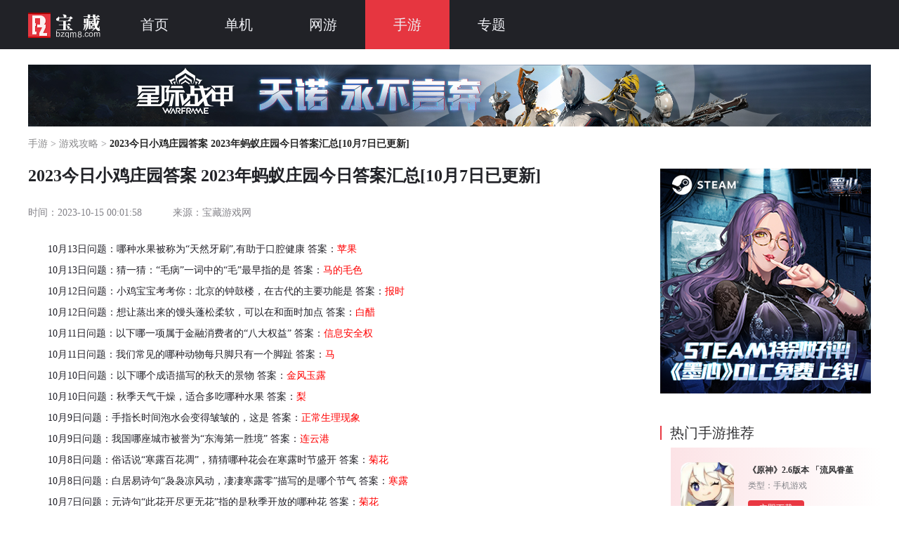

--- FILE ---
content_type: text/html; charset=utf-8
request_url: http://www.bzqm8.com/sy111832.html
body_size: 85509
content:


<!DOCTYPE html>
<html lang="zh">
<head>
    <meta charset="UTF-8">
    <title>2023今日小鸡庄园答案 2023年蚂蚁庄园今日答案汇总[10月7日已更新]_宝藏游戏网</title>
    <meta name="keywords" content="2023年蚂蚁庄园今日答案汇总" />
    <meta name="description" content="蚂蚁庄园是支付宝里的一个活动，在这里玩家可以通过回答问题来让自己获取到丰厚的奖励，让你可以喂养自己的小鸡，那么接下来就让本站来为玩家们来仔细的介绍一下蚂蚁庄园2023年蚂蚁庄园今日答案汇总。" />
    <meta name="viewport" content="width=device-width, initial-scale=1.0" />
<link rel="stylesheet" href="http://www.bzqm8.com/style/css/public.css?v=8" />
<link rel="stylesheet" href="http://www.bzqm8.com/style/css/index.css" />
</head>
<body>
    <h1>2023今日小鸡庄园答案 2023年蚂蚁庄园今日答案汇总[10月7日已更新]</h1>
    
<header class="header">
    <section class="nav_box">
        <a class="logo" href="http://www.bzqm8.com/">
            <img src="http://www.bzqm8.com/style/img/logo.png" alt="宝藏游戏网">
        </a>
        <a class="nav_link " href="http://www.bzqm8.com/">首页</a>
        <a class="nav_link " href="http://www.bzqm8.com/dj/">单机</a>
        <a class="nav_link " href="http://www.bzqm8.com/wy/">网游</a>
        <a class="nav_link cur" href="http://www.bzqm8.com/sy/">手游</a>
        <a class="nav_link " href="http://www.bzqm8.com/zt/">专题</a>
    </section>
</header>
    <section class="ad_index">
        <img src="http://www.bzqm8.com/style/img/test/ggggg3.png">
    </section>
    <nav class="nav">
        <p class="bread">
            <a href="http://www.bzqm8.com/sy/">手游</a>&gt;
            <a href="http://www.bzqm8.com/sy/45">游戏攻略</a>&gt;
            <b>2023今日小鸡庄园答案 2023年蚂蚁庄园今日答案汇总[10月7日已更新]</b>
        </p>
    </nav>
    <dl id="main" class="main">
        <dd class="left">
            <article class="article" id="SHOW_CNT" aid="111832">
                <h2>2023今日小鸡庄园答案 2023年蚂蚁庄园今日答案汇总[10月7日已更新]</h2>
                <p class="time">
                    <span>时间：2023-10-15 00:01:58</span>
                    <span>来源：宝藏游戏网</span>
                </p>
                <p>10月13日问题：哪种水果被称为“天然牙刷”,有助于口腔健康 答案：<span style="color:rgb(255, 0, 0);">苹果</span></p><p>10月13日问题：猜一猜：“毛病”一词中的“毛”最早指的是 答案：<span style="color:rgb(255, 0, 0);">马的毛色</span></p><p>10月12日问题：小鸡宝宝考考你：北京的钟鼓楼，在古代的主要功能是 答案：<span style="color:rgb(255, 0, 0);">报时</span></p><p>10月12日问题：想让蒸出来的馒头蓬松柔软，可以在和面时加点 答案：<span style="color:rgb(255, 0, 0);">白醋</span></p><p>10月11日问题：以下哪一项属于金融消费者的“八大权益” 答案：<span style="color:rgb(255, 0, 0);">信息安全权</span></p><p>10月11日问题：我们常见的哪种动物每只脚只有一个脚趾 答案：<span style="color:rgb(255, 0, 0);">马</span></p><p>10月10日问题：以下哪个成语描写的秋天的景物 答案：<span style="color:rgb(255, 0, 0);">金风玉露</span></p><p>10月10日问题：秋季天气干燥，适合多吃哪种水果 答案：<span style="color:rgb(255, 0, 0);">梨</span></p><p>10月9日问题：手指长时间泡水会变得皱皱的，这是 答案：<span style="color:rgb(255, 0, 0);">正常生理现象</span></p><p>10月9日问题：我国哪座城市被誉为“东海第一胜境” 答案：<span style="color:rgb(255, 0, 0);">连云港</span></p><p>10月8日问题：俗话说“寒露百花凋”，猜猜哪种花会在寒露时节盛开 答案：<span style="color:rgb(255, 0, 0);">菊花</span></p><p>10月8日问题：白居易诗句“袅袅凉风动，凄凄寒露零”描写的是哪个节气 答案：<span style="color:rgb(255, 0, 0);">寒露</span></p><p>10月7日问题：元诗句“此花开尽更无花”指的是秋季开放的哪种花 答案：<span style="color:rgb(255, 0, 0);">菊花</span></p><p>10月7日问题：小鸡宝宝考考你：为什么麻雀通常是跳着走路 答案：<span style="color:rgb(255, 0, 0);">关节无法弯曲</span></p><p>10月6日问题：猜一猜：含羞草“害羞”的机制最初是为了躲避什么 答案：<span style="color:rgb(255, 0, 0);">狂风暴雨</span></p><p>10月6日问题：笔记本电脑插着电源使用，会损伤电池吗 答案：<span style="color:rgb(255, 0, 0);">别担心，影响不大</span></p><p>10月5日问题：小鸡宝宝考考你：人们平时吃的咖哩是用什么制成的 答案：<span style="color:rgb(255, 0, 0);">多种香料混合而成</span></p><p>10月5日问题：猜一猜：成语“如鱼得水”中的“水”指的是哪位三国人物 答案：<span style="color:rgb(255, 0, 0);">诸葛亮</span></p><p>10月4日问题：韭花酱是秋季的时令美食，猜猜是用什么做的 答案：<span style="color:rgb(255, 0, 0);">韭菜花</span></p><p>10月4日问题：为什么松鼠见面时会“亲吻”对方 答案：<span style="color:rgb(255, 0, 0);">靠嗅觉辨认同伴</span></p><p>10月3日问题：国庆出行小贴士：以下哪种物品不能带上飞机 答案：<span style="color:rgb(255, 0, 0);">强磁性玩具</span></p><p>10月3日问题：国庆旅游冷知识：我国哪个城市有“华夏东极”之称 答案：<span style="color:rgb(255, 0, 0);">抚远市</span></p><p>10月2日问题：国庆旅游冷知识：李白名句“千里江陵一日还”的“江陵”位于哪里 答案：<span style="color:rgb(255, 0, 0);">湖北荆州</span></p><p>10月2日问题：“榴枝婀娜榴实繁，榴膜轻明榴子鲜”描写的是哪种秋季时令水果 答案：<span style="color:rgb(255, 0, 0);">石榴</span></p><p>10月1日问题：国庆出游去采摘，更有可能采摘到哪种时令水果 答案：<span style="color:rgb(255, 0, 0);">苹果</span></p><p>10月1日问题：人们常把旅行时肠胃不适称为“水士不服”，这种情况很可能是 答案：<span style="color:rgb(255, 0, 0);">肠道菌群失调</span></p><p>9月30日问题：国庆出行小贴士：飞机起降时，为什么要关闭客舱灯光 答案：<span style="color:rgb(255, 0, 0);">保障安全</span></p><p>9月30日问题：我国哪个瀑布被称为“千里黄河一壶收” 答案：<span style="color:rgb(255, 0, 0);">壶口瀑布</span></p><p>9月29日问题：2023年世界心脏日是几月几日 答案：<span style="color:rgb(255, 0, 0);">9月29日</span></p><p>9月29日问题：哪种运动可以帮助增强心脏健康? 答案：<span style="color:rgb(255, 0, 0);">游泳</span></p><p>9月28日问题：西红柿生吃和熟吃，哪个可以吸收更多的番茄红素 答案：<span style="color:rgb(255, 0, 0);">熟吃</span></p><p>9月28日问题：“沙龙”最早指的是住宅中的哪个房间 答案：<span style="color:rgb(255, 0, 0);">客厅</span></p><p>9月27日问题：民间常用以下哪种瓜的瓜瓤刷锅刷碗 答案：<span style="color:rgb(255, 0, 0);">丝瓜</span></p><p>9月27日问题：“一道残阳铺水中，半江瑟瑟半江红”描写的哪个季节的美景 答案：<span style="color:rgb(255, 0, 0);">秋天</span></p><p>9月26日问题：洗发水的泡沫越丰富，清洁效果越好吗 答案：<span style="color:rgb(255, 0, 0);">不一定哦</span></p><p>9月26日问题：小鸡宝宝考考你：现存的鸟类没有以下哪种器官 答案：<span style="color:rgb(255, 0, 0);">牙齿</span></p><p>9月25日问题：秋季易犯困，以下哪种习惯有助于预防“秋乏” 答案：<span style="color:rgb(255, 0, 0);">适当午睡</span></p><p>9月25日问题：小鸡宝宝教你挑石榴: 以下哪种特征更有可能是甜石榴 答案：<span style="color:rgb(255, 0, 0);">外形凹凸不平的</span></p><p>9月24日问题：茄子容易吸油，以下哪种做法可以减少炒茄子的吸油量 答案：<span style="color:rgb(255, 0, 0);">先盐腌或焯水</span></p><p>9月24日问题：你知道吗？“秋高气爽”中的“秋高”通常指的是 答案：<span style="color:rgb(255, 0, 0);">天空清澈高远</span></p><p>9月23日问题：俗话说“秋分吃秋菜”，“秋菜”通常指的是 答案：<span style="color:rgb(255, 0, 0);">苋菜</span></p><p>9月23日问题：猜一猜：以下哪一项是秋分节气的物候特征 答案：<span style="color:rgb(255, 0, 0);">雷声渐少</span></p><p>9月22日问题：蒸米饭时加入什么，可以让饭香味更浓 答案：<span style="color:rgb(255, 0, 0);">白醋</span></p><p>9月22日问题：郑板桥名句“咬定青山不放松，立根原在破岩中”描写的是哪种植物 答案：<span style="color:rgb(255, 0, 0);">竹子</span></p><p>9月21日问题：俗话说“春捂秋冻，不生杂病”，以下哪种做法更适合秋季养生 答案：<span style="color:rgb(255, 0, 0);">早晚注意防寒</span></p><p>9月21日问题：未成熟的猕猴桃怎么存放能更快成熟 答案：<span style="color:rgb(255, 0, 0);">放进塑料袋密封</span></p><p>9月20日问题：以下哪种蔬菜在烹炒之前最好先焯水 答案：<span style="color:rgb(255, 0, 0);">四季豆</span></p><p>9月20日问题：直升机的飞行原理与以下哪种玩具相似 答案：<span style="color:rgb(255, 0, 0);">竹蜻蜓</span></p><p>9月19日问题：煮面条时，加入什么可以防止面条粘在一起 答案：<span style="color:rgb(255, 0, 0);">少量食用油</span></p><p>9月19日问题：成语典故“不敢越雷池一步”中的“雷池”真的存在吗 答案：<span style="color:rgb(255, 0, 0);">真的存在</span></p><p>9月18日问题：以下哪种面包吃不完放冰箱，更适合冷冻保存 答案：<span style="color:rgb(255, 0, 0);">法棍面包</span></p><p>9月18日问题：小家宝宝考考你：成语“明察秋毫”中的“秋毫”指的是 答案：<span style="color:rgb(255, 0, 0);">秋天鸟兽新长的毛</span></p><p>9月17日问题：口香糖不小心粘到衣服上，哪种办法更容易去除 答案：<span style="color:rgb(255, 0, 0);">放冰箱冷冻</span></p><p>9月17日问题：南宋哪位诗人爱养猫，还曾为猫咪写诗 答案：<span style="color:rgb(255, 0, 0);">陆游</span></p><p>9月16日问题：黄桃经常用来做罐头，是因为耐储存吗 答案：<span style="color:rgb(255, 0, 0);">并不是哦</span></p><p>9月16日问题：“中国四大名园”中苏州独占两座，分别是拙政园和 答案：<span style="color:rgb(255, 0, 0);">留园</span></p><p>9月15日问题：心脏骤停的抢救的黄金时间是多久 答案：<span style="color:rgb(255, 0, 0);">黄金4分钟</span></p><p>9月15日问题：如果被洪水围困，如何发出求救信号 答案：<span style="color:rgb(255, 0, 0);">挥动鲜艳的衣物</span></p><p>9月14日问题：关于防范电信网络诈骗，正确的做法是 答案：<span style="color:rgb(255, 0, 0);">谨慎接听陌生来电</span></p><p>9月14日问题：成语“失之东隅，收之桑榆”中的“东隅”和“桑榆”指代的是 答案：<span style="color:rgb(255, 0, 0);">早晨和傍晚</span></p><p>9月13日问题：猜一猜：韩愈名句“天街小雨润如酥中的“酥”是哪类食品 答案：<span style="color:rgb(255, 0, 0);">奶制品</span></p><p>9月13日问题：红心火龙果的果肉之所以是红色，主要源自哪种天然色素 答案：<span style="color:rgb(255, 0, 0);">甜菜红素</span></p><p>9月12日问题：有人说，奶茶里的咖啡因含量比咖啡还高，真的吗 答案：<span style="color:rgb(255, 0, 0);">真有可能</span></p><p>9月12日问题：哪种动物睡觉时是“睁一只眼闭一只眼” 答案：<span style="color:rgb(255, 0, 0);">鳄鱼</span></p><p>9月11日问题：葡萄加工成葡萄千后，会损失大量膳食纤维吗 答案：<span style="color:rgb(255, 0, 0);">并不会</span></p><p>9月11日问题：以下哪种材质的锅更适合用于电磁炉 答案：<span style="color:rgb(255, 0, 0);">平底铁锅</span></p><p>9月10日问题： 答案：<span style="color:rgb(255, 0, 0);"></span></p><p>9月10日问题： 答案：<span style="color:rgb(255, 0, 0);"></span></p><p>9月9日问题：小鸡宝宝考考你：古人所说“琴棋书画”的“棋”通常指的是什么棋 答案：<span style="color:rgb(255, 0, 0);">围棋</span></p><p>9月9日问题：为什么高铁行驶时没有绿皮火车“咣当咣当”的声音 答案：<span style="color:rgb(255, 0, 0);">使用钢轨不一样</span></p><p>9月8日问题：白露时节“玄鸟归”，猜猜玄鸟归是哪种鸟 答案：<span style="color:rgb(255, 0, 0);">燕子</span></p><p>9月8日问题：白露时节，哪种植物开始收获 答案：<span style="color:rgb(255, 0, 0);">谷子</span></p><p>9月7日问题：小鸡宝宝考考你：个人能否开展公开募捐 答案：<span style="color:rgb(255, 0, 0);">不可以</span></p><p>9月7日问题：公益小常识：以下哪一个公益组织的标志是大熊猫 答案：<span style="color:rgb(255, 0, 0);">世界自然基金会</span></p><p>9月6日问题：2023年是第几个“中华慈善日” 答案：<span style="color:rgb(255, 0, 0);">第八个</span></p><p>9月6日问题：志愿者参与慈善活动后能否要求慈善组织提供志愿服务证明 答案：<span style="color:rgb(255, 0, 0);">当然可以</span></p><p>9月5日问题： 答案：<span style="color:rgb(255, 0, 0);"></span></p><p>9月5日问题： 答案：<span style="color:rgb(255, 0, 0);"></span></p><p>9月4日问题：为什么手机的护眼模式通常是黄色调 答案：<span style="color:rgb(255, 0, 0);">过滤了蓝光</span></p><p>9月4日问题：以下哪种昆虫既能在空中悬停，还能向后飞行 答案：<span style="color:rgb(255, 0, 0);">蜻蜓</span></p><p>9月3日问题：以下哪种食品有助于预防缺铁性贫血 答案：<span style="color:rgb(255, 0, 0);">牛肉</span></p><p>9月3日问题：“庭前八月梨枣熟，一日上树能千回”说的是哪位唐代诗人 答案：<span style="color:rgb(255, 0, 0);">杜甫</span></p><p>9月2日问题：猜一猜: 古语“比上不足，比下有余”的典故中比的是什么 答案：<span style="color:rgb(255, 0, 0);">书法</span></p><p>9月2日问题：小鸡宝宝考考你：人体最大、结构最复杂的关节是 答案：<span style="color:rgb(255, 0, 0);">膝关节</span></p><p>9月1日问题：在古代，学童入学时通常要举办什么仪式 答案：<span style="color:rgb(255, 0, 0);">开笔礼</span></p><p>9月1日问题：猜一猜: 以下哪一项曾是古代学生开学时交的学费 答案：<span style="color:rgb(255, 0, 0);">10条干肉</span></p><p>8月31日问题：厨房小常识：洗碗用的海绵如何清洁能有效杀菌 答案：<span style="color:rgb(255, 0, 0);">浸湿放微波炉加热</span></p><p>8月31日问题：以下哪种传统体育项目是世界级非物质文化遗产 答案：<span style="color:rgb(255, 0, 0);">太极拳</span></p><p>8月30日问题：房门上的猫眼从里面看室外很清楚，从室外往里看呢 答案：<span style="color:rgb(255, 0, 0);">一片模糊</span></p><p>8月30日问题：我国哪座山被誉为“海上第一名山” 答案：<span style="color:rgb(255, 0, 0);">青岛崂山</span></p><p>8月29日问题：人们通常在信的末尾写上“此致敬礼”，猜猜“此”指的是什么 答案：<span style="color:rgb(255, 0, 0);">信的内容</span></p><p>8月29日问题：我国哪个戏曲剧种被称为“百戏之师” 答案：<span style="color:rgb(255, 0, 0);">昆曲</span></p><p>8月28日问题：方便面吃下去后32小时内无法消化，这是真的吗 答案：<span style="color:rgb(255, 0, 0);">假的，危言耸听</span></p><p>8月28日问题：哪种极限运动被称为“峭壁上的芭蕾” 答案：<span style="color:rgb(255, 0, 0);">攀岩</span></p><p>8月27日问题：脏衣服浸泡一晚再洗，洗涤效果更好吗 答案：<span style="color:rgb(255, 0, 0);">效果并不好</span></p><p>8月27日问题：桉树叶难嚼，却是哪种动物的美食 答案：<span style="color:rgb(255, 0, 0);">考拉</span></p><p>8月26日问题：人们常称呼德高望重的人为“泰斗”取自 答案：<span style="color:rgb(255, 0, 0);">泰山北斗</span></p><p>8月26日问题：猜一猜：哪种物质在古代被称为“千年冰” 答案：<span style="color:rgb(255, 0, 0);">水晶</span></p><p>8月25日问题：猜一猜: 宋代美食家苏曾品尝过以下哪种食物 答案：<span style="color:rgb(255, 0, 0);">豆腐</span></p><p>8月25日问题：猜一猜：椰子中的哪部分可用来制作肥皂和洗涤剂 答案：<span style="color:rgb(255, 0, 0);">椰子油</span></p><p>8月24日问题：开灯睡觉会影响人体生长激素的分泌吗 答案：<span style="color:rgb(255, 0, 0);">真有可能</span></p><p>8月24日问题：哪种树有“活着千年不死，死后千年不倒，倒后千年不腐”之说 答案：<span style="color:rgb(255, 0, 0);">胡杨</span></p><p>8月23日问题：处暑时节，民间有“七月八月看巧云”之说，“巧云”是指哪种云 答案：<span style="color:rgb(255, 0, 0);">奇幻多变的云</span></p><p>8月23日问题：小鸡宝宝考考你: 处暑节气通常在哪个季节 答案：<span style="color:rgb(255, 0, 0);">秋季</span></p><p>8月22日问题：人们赠送礼物时，经常会请对方“笑纳”，猜猜“笑”指的是什么 答案：<span style="color:rgb(255, 0, 0);">见笑、笑话</span></p><p>8月22日问题：山竹的果脐像小花，“花瓣”数量越多，代表果肉 答案：<span style="color:rgb(255, 0, 0);">越多</span></p><p>8月21日问题：猜一猜：传统的“二八自行车”得名于哪个零部件的尺寸 答案：<span style="color:rgb(255, 0, 0);">车轮</span></p><p>8月21日问题：北岳恒山有一处建在悬崖峭壁上的奇特景点，它是 答案：<span style="color:rgb(255, 0, 0);">悬空寺</span></p><p>8月20日问题：文房四宝中的哪一件被古人称为“金不换” 答案：<span style="color:rgb(255, 0, 0);">墨</span></p><p>8月20日问题：植物也会长肿瘤吗 答案：<span style="color:rgb(255, 0, 0);">会，很常见</span></p><p>8月19日问题：我国哪位名医被尊称为“医中之圣，方中之祖” 答案：<span style="color:rgb(255, 0, 0);">张仲景</span></p><p>8月19日问题：你知道吗?“坐堂医生”这一称呼最早源自 答案：<span style="color:rgb(255, 0, 0);">张仲景</span></p><p>8月18日问题：小鸡宝宝考考你：人体内最长的消化器官是 答案：<span style="color:rgb(255, 0, 0);">小肠</span></p><p>8月18日问题：猜一猜：上海“徐家汇”因为哪位明代科学家而得名 答案：<span style="color:rgb(255, 0, 0);">徐光启</span></p><p>8月17日问题：猜一猜: 以下哪个成语在古代原本是褒义词 答案：<span style="color:rgb(255, 0, 0);">五大三粗</span></p><p>8月17日问题：猜一猜：以下哪道名菜是东北特色美食 答案：<span style="color:rgb(255, 0, 0);">锅包肉</span></p><p>8月16日问题：以下哪一种组织类型属于公益组织 答案：<span style="color:rgb(255, 0, 0);">基金会</span></p><p>8月16日问题：小鸡宝宝考考你：以下哪一项是基金会的组织特点 答案：<span style="color:rgb(255, 0, 0);">非营利性</span></p><p>8月15日问题：“加油”一词相传来自清代的劝学故事，猜猜和什么有关 答案：<span style="color:rgb(255, 0, 0);">添加灯油</span></p><p>8月15日问题：小鸡宝宝考考你：竹楼是我国哪个民族的传统民居 答案：<span style="color:rgb(255, 0, 0);">傣族</span></p><p>8月14日问题：猜一猜：以下哪种植物的果实在古代用于制作粉底 答案：<span style="color:rgb(255, 0, 0);">紫茉莉</span></p><p>8月14日问题：人们常说的“年过八旬”的“旬”指的是多长时间 答案：<span style="color:rgb(255, 0, 0);">十年</span></p><p>8月13日问题：猜一猜：古代漆器上的“漆”是怎么来的 答案：<span style="color:rgb(255, 0, 0);">主要取自漆树</span></p><p>8月13日问题：家庭装修中常说的“玄关”指的是什么 答案：<span style="color:rgb(255, 0, 0);">门厅</span></p><p>8月12日问题：以下哪个词最早源自象棋术语 答案：<span style="color:rgb(255, 0, 0);">马后炮</span></p><p>8月12日问题：人们常说“心静自然凉”，这种说法科学吗 答案：<span style="color:rgb(255, 0, 0);">真有科学依据</span></p><p>8月11日问题：猜一猜：古代的消暑饮品“碧筒饮”是用什么盛放的 答案：<span style="color:rgb(255, 0, 0);">荷叶</span></p><p>8月11日问题：西北美食臊子面中的“臊子”指的是 答案：<span style="color:rgb(255, 0, 0);">肉丁</span></p><p>8月10日问题：一般来说，夏天给植物浇水，最好是 答案：<span style="color:rgb(255, 0, 0);">早晚浇</span></p><p>8月10日问题：小鸡宝宝考考你：人们常说的“群口相声”至少是几个人表演 答案：<span style="color:rgb(255, 0, 0);">三人</span></p><p>8月9日问题：我国古代建筑中，曾经使用以下哪种食材作为黏合材料 答案：<span style="color:rgb(255, 0, 0);">糯米汁</span></p><p>8月9日问题：猜一猜：在牛的眼中，能看到什么颜色 答案：<span style="color:rgb(255, 0, 0);">黑色和白色</span></p><p>8月8日问题：立秋时节，古代有“梧桐报秋”的习俗，猜猜与哪个成语有关 答案：<span style="color:rgb(255, 0, 0);">一叶知秋</span></p><p>8月8日问题：以下哪句诗描写的是立秋时节的景象 答案：<span style="color:rgb(255, 0, 0);">满阶梧桐月明中</span></p><p>8月7日问题：小鸡宝宝考考你：人们平时说的“辣味”是一种味觉吗 答案：<span style="color:rgb(255, 0, 0);">不是哦</span></p><p>8月7日问题：小鸡宝宝考考你：牛蛙之所以得名，是为 答案：<span style="color:rgb(255, 0, 0);">叫声响亮似牛</span></p><p>8月6日问题：“君子之交淡如水，小人之交甘若醴”中的“醴”相当于现代的 答案：<span style="color:rgb(255, 0, 0);">啤酒</span></p><p>8月6日问题：用口香糖真有可能砸开椰子吗 答案：<span style="color:rgb(255, 0, 0);">真有可能</span></p><p>8月5日问题：猜一猜：“插科打诨”指的是戏曲表演中穿插什么内容 答案：<span style="color:rgb(255, 0, 0);">搞笑的语言动作</span></p><p>8月5日问题：小鸡宝宝考考你：鲁迅笔下的“胶菜”指的是哪种菜 答案：<span style="color:rgb(255, 0, 0);">大白菜</span></p><p>8月4日问题：你知道吗? 传统家具“屏风”最早的用途是 答案：<span style="color:rgb(255, 0, 0);">挡风</span></p><p>8月4日问题：为什么有时候马赛克会打在人的眼睛上 答案：<span style="color:rgb(255, 0, 0);">眼睛是关键特征</span></p><p>8月3日问题：小鸡宝宝考考你：人脑的哪部分负责保持躯体平衡 答案：<span style="color:rgb(255, 0, 0);">小脑</span></p><p>8月3日问题：以下哪个地方因盛产柑橘得名，被称为“中国第一洲” 答案：<span style="color:rgb(255, 0, 0);">橘子洲</span></p><p>8月2日问题：中国青少年发展基金会服务的主要对象是谁 答案：<span style="color:rgb(255, 0, 0);">青少年</span></p><p>8月2日问题：小鸡宝宝考考你：近视眼镜的镜片通常是 答案：<span style="color:rgb(255, 0, 0);">凹透镜</span></p><p>8月1日问题：切开的南瓜容易发霉，如何保存更长久 答案：<span style="color:rgb(255, 0, 0);">切口撒盐</span></p><p>8月1日问题：猜一猜: 以下哪个是古人对螃蟹的别称 答案：<span style="color:rgb(255, 0, 0);">横行介士</span></p><p>7月31日问题：小巧脆嫩的玉米笋是玉米的小时候吗 答案：<span style="color:rgb(255, 0, 0);">真的是哦</span></p><p>7月31日问题：猜一猜：我国古代吹奏乐器“尺八”因何得名 答案：<span style="color:rgb(255, 0, 0);">管长一尺八寸</span></p><p>7月30日问题：猜一猜: 驱蚊花露水之所以“驱蚊关键在于 答案：<span style="color:rgb(255, 0, 0);">干扰蚊子感应器官</span></p><p>7月30日问题：猜一猜：以下哪种动物曾经搭乘我国的生物火箭上天 答案：<span style="color:rgb(255, 0, 0);">小狗</span></p><p>7月29日问题：猜一猜：以下哪种食材可以用来给食物上色 答案：<span style="color:rgb(255, 0, 0);">冰糖</span></p><p>7月29日问题：猜一猜：古代的存钱罐叫什么 答案：<span style="color:rgb(255, 0, 0);">扑满</span></p><p>7月28日问题：甘肃敦煌的鸣沙山因为什么得名 答案：<span style="color:rgb(255, 0, 0);">沙子发出鸣响</span></p><p>7月28日问题：生活中哪种常见食材被古人称为“济世之良谷” 答案：<span style="color:rgb(255, 0, 0);">绿豆</span></p><p>7月27日问题：人们常说的“陶”和“瓷”是同一种材质吗 答案：<span style="color:rgb(255, 0, 0);">并不是哦</span></p><p>7月27日问题：千古名篇《滕王阁序》中“物华天宝，人杰地灵”形容的是哪座城市 答案：<span style="color:rgb(255, 0, 0);">江西南昌</span></p><p>7月26日问题：猜一猜：能发出悠扬响声的鸽哨佩戴在鸽子的哪个部位 答案：<span style="color:rgb(255, 0, 0);">尾羽上</span></p><p>7月26日问题：猜一猜：菜肴中的“玉兰片”是什么东西做的 答案：<span style="color:rgb(255, 0, 0);">竹笋</span></p><p>7月25日问题：猜一猜:“水果之王”榴莲与我国历史上的哪位航海家有关 答案：<span style="color:rgb(255, 0, 0);">郑和</span></p><p>7月25日问题：以下哪种游泳姿势又被称为“海豚泳” 答案：<span style="color:rgb(255, 0, 0);">蝶泳</span></p><p>7月24日问题：你知道吗? 我国古代就有能计算里程的“计程车”，名为 答案：<span style="color:rgb(255, 0, 0);">记里鼓车</span></p><p>7月24日问题：久坐不动也会伤膝盖，这是真的吗 答案：<span style="color:rgb(255, 0, 0);">真的，应尽量避免</span></p><p>7月23日问题：俗语说“大暑不暑，五谷不鼓”，意思是大暑如果气温、雨量不够 答案：<span style="color:rgb(255, 0, 0);">影响粮食收成</span></p><p>7月23日问题：以下哪一项是大暑时节的习俗 答案：<span style="color:rgb(255, 0, 0);">喝伏茶</span></p><p>7月22日问题：你知道吗? 正常情况下，人类所感知的外界信息中80%来自 答案：<span style="color:rgb(255, 0, 0);">视觉</span></p><p>7月22日问题：猜一猜: 哪种蔬菜有“君子菜”之称 答案：<span style="color:rgb(255, 0, 0);">苦瓜</span></p><p>7月21日问题：冷知识: 自行车比赛中，运动员可以扛着自行车穿过终点线吗 答案：<span style="color:rgb(255, 0, 0);">真可以哦</span></p><p>7月21日问题：以下哪句诗描写是古人消暑时的活动 答案：<span style="color:rgb(255, 0, 0);">赐冰满碗沉朱实</span></p><p>7月20日问题：为什么鸽子走起路来总在点头 答案：<span style="color:rgb(255, 0, 0);">保持视野稳定</span></p><p>7月20日问题：夏季高温，以下哪种存放腊肉的方法更安全健康 答案：<span style="color:rgb(255, 0, 0);">放冰箱冷藏或冷冻</span></p><p>7月19日问题：猜一猜: 以下哪一项是古代学子放假时会从事的活动 答案：<span style="color:rgb(255, 0, 0);">游学</span></p><p>7月19日问题：猜一猜: 植发所用的毛发通常是自己的还是别人的 答案：<span style="color:rgb(255, 0, 0);">自己的</span></p><p>7月18日问题：成语“不同凡响”一词中的“响”原本是指 答案：<span style="color:rgb(255, 0, 0);">音乐</span></p><p>7月18日问题：小鸡宝宝考考你: 生煎馒头是哪里的传统小吃 答案：<span style="color:rgb(255, 0, 0);">上海</span></p><p>7月17日问题：为什么人类的手指中只有大拇指是两节 答案：<span style="color:rgb(255, 0, 0);">有利于使用工具</span></p><p>7月17日问题：以下哪个是唐代学子的“毕业宴会” 答案：<span style="color:rgb(255, 0, 0);">曲江宴</span></p><p>7月16日问题：我国有种刺绣工艺，能在同一块料子上绣出正反两面不同图像，它是 答案：<span style="color:rgb(255, 0, 0);">双面绣</span></p><p>7月16日问题：猜一猜: 以下哪个城市是传统工艺景泰蓝的发祥地 答案：<span style="color:rgb(255, 0, 0);">北京</span></p><p>7月15日问题：小鸡宝宝考考你: 民办养老院属于以下哪种社会组织 答案：<span style="color:rgb(255, 0, 0);">社会服务机构</span></p><p>7月15日问题：以下哪一项是慈善组织应向社会公开的信息 答案：<span style="color:rgb(255, 0, 0);">公开募捐情况</span></p><p>7月14日问题：小鸡宝宝考考你: 面馆里常说的“紧汤”指的是 答案：<span style="color:rgb(255, 0, 0);">少加汤</span></p><p>7月14日问题：杜牧笔下“五步一楼，十步一阁”描写的是哪座古代建筑 答案：<span style="color:rgb(255, 0, 0);">西安阿房宫</span></p><p>7月13日问题：猜一猜：小浣熊因为什么得名 答案：<span style="color:rgb(255, 0, 0);">喜欢清洗东西</span></p><p>7月13日问题：小鸡宝宝帮你挑水果: 以下哪种山竹更新鲜 答案：<span style="color:rgb(255, 0, 0);">果壳较软的</span></p><p>7月12日问题：猜一猜：以下哪种植物在古代用作黄色染料 答案：<span style="color:rgb(255, 0, 0);">栀子</span></p><p>7月12日问题：冷冻肉类经过反复解冻会滋生细菌吗 答案：<span style="color:rgb(255, 0, 0);">真的会哦</span></p><p>7月11日问题：你知道吗? 重庆九宫格火锅分成不同格子，主要是为了 答案：<span style="color:rgb(255, 0, 0);">按火候涮不同食材</span></p><p>7月11日问题：成语“狡兔三窟”中的“狡兔”指的是哪种兔子 答案：<span style="color:rgb(255, 0, 0);">野兔</span></p><p>7月10日问题：暑假带孩子出游，折叠婴儿车能带上火车吗 答案：<span style="color:rgb(255, 0, 0);">可以</span></p><p>7月10日问题：游泳比赛中哪一种泳姿是运动员在水中开始的 答案：<span style="color:rgb(255, 0, 0);">仰泳</span></p><p>7月9日问题：小鸡宝宝教你挑蔬菜：以下哪种西蓝花更新鲜 答案：<span style="color:rgb(255, 0, 0);">花苞紧实的</span></p><p>7月9日问题：猜一猜: 以下哪个是我国历史文化名城泉州的别称 答案：<span style="color:rgb(255, 0, 0);">刺桐城</span></p><p>7月8日问题：古代学校在夏季放假，主要是为了 答案：<span style="color:rgb(255, 0, 0);">农忙</span></p><p>7月8日问题：猜一猜：哪种动物汗腺不发达，天热时需要浸水散热 答案：<span style="color:rgb(255, 0, 0);">水牛</span></p><p>7月7日问题：小暑节气，民间有吃“三宝”的习俗猜猜包括以下哪一项 答案：<span style="color:rgb(255, 0, 0);">莲藕</span></p><p>7月7日问题：民谚“大暑小暑，有米懒煮”形容的是暑热时节 答案：<span style="color:rgb(255, 0, 0);">食欲下降</span></p><p>7月6日问题：以下哪一种餐桌上的常见食物是我国本土作物 答案：<span style="color:rgb(255, 0, 0);">白菜</span></p><p>7月6日问题：小鸡宝宝考考你:在古代，披肩又称为 答案：<span style="color:rgb(255, 0, 0);">云肩</span></p><p>7月5日问题：芋头发芽了还能吃吗 答案：<span style="color:rgb(255, 0, 0);">不影响食用</span></p><p>7月5日问题：小鸡宝宝考考你: 陆地和大海交接处可能有森林吗 答案：<span style="color:rgb(255, 0, 0);">也会有哦</span></p><p>7月4日问题：猜一猜：麻雀经常在沙子里拍打翅膀，这是为了 答案：<span style="color:rgb(255, 0, 0);">清洁羽毛</span></p><p>7月4日问题：黑芝麻泡在水里掉色了，说明是人工染色的吗 答案：<span style="color:rgb(255, 0, 0);">不一定</span></p><p>7月3日问题：猜一猜: 花雕酒是因为什么得名 答案：<span style="color:rgb(255, 0, 0);">酒坛上的雕花</span></p><p>7月3日问题：为什么行驶中的混凝士搅拌车罐体总是在不停转动 答案：<span style="color:rgb(255, 0, 0);">防止凝固</span></p><p>7月2日问题：小鸡宝宝考考你：“竹升面”是我国哪个地区的传统面食 答案：<span style="color:rgb(255, 0, 0);">广东</span></p><p>7月2日问题：夏天使用驱蚊花露水，以下哪种做法是正确的 答案：<span style="color:rgb(255, 0, 0);">远离明火</span></p><p>7月1日问题：小鸡宝宝考考你：鱼在水里会主动喝水吗 答案：<span style="color:rgb(255, 0, 0);">有些会，要看品种</span></p><p>7月1日问题：为什么医院化验采手指血时，通常扎的都是无名指 答案：<span style="color:rgb(255, 0, 0);">不影响手部功能</span></p><p>6月30日问题：小鸡宝宝考考你: 香蕉树其实是一种 答案：<span style="color:rgb(255, 0, 0);">草本植物</span></p><p>6月30日问题：以下哪句古诗更适合作为毕业赠言 答案：<span style="color:rgb(255, 0, 0);">长风破浪会有时</span></p><p>6月29日问题：有甜味的牙膏会导致蛀牙吗 答案：<span style="color:rgb(255, 0, 0);">不会，别担心</span></p><p>6月29日问题：“收官”一词最初是哪种棋类运动的术语 答案：<span style="color:rgb(255, 0, 0);">围棋</span></p><p>6月28日问题：清炒紫色花菜时，加什么调料不容易褪色 答案：<span style="color:rgb(255, 0, 0);">几滴醋</span></p><p>6月28日问题：以下哪一个是古人对茶的雅称 答案：<span style="color:rgb(255, 0, 0);">不夜侯</span></p><p>6月27日问题：香蕉表皮变黑了，还能食用吗 答案：<span style="color:rgb(255, 0, 0);">不影响果肉就能吃</span></p><p>6月27日问题：猜一猜：学士服的披肩有不同颜色，代表 答案：<span style="color:rgb(255, 0, 0);">不同学科</span></p><p>6月26日问题：夏季纳凉小知识: 以下哪个是扇子在古代的别称 答案：<span style="color:rgb(255, 0, 0);">摇风</span></p><p>6月26日问题：空调能小鸡宝宝考考你：一般情况下，空调能效比的数值越大 答案：<span style="color:rgb(255, 0, 0);">越省电</span></p><p>6月25日问题：西瓜盖上保鲜膜放入冰箱，会加快细菌繁殖吗 答案：<span style="color:rgb(255, 0, 0);">不会，别担心</span></p><p>6月25日问题：黄山揽胜之地“光明顶”是黄山的最高峰吗 答案：<span style="color:rgb(255, 0, 0);">不是哦</span></p><p>6月24日问题：小鸡宝宝考考你: 以下哪种是夏季常见的消暑小吃 答案：<span style="color:rgb(255, 0, 0);">绿豆糕</span></p><p>6月24日问题：京剧中，背后插着四面旗子的一般是 答案：<span style="color:rgb(255, 0, 0);">武将</span></p><p>6月23日问题：跳水运动员需要戴泳帽和泳镜吗 答案：<span style="color:rgb(255, 0, 0);">不需要</span></p><p>6月23日问题：猜一猜: 以下哪句古诗描写的是夏日美景 答案：<span style="color:rgb(255, 0, 0);">满架蔷薇一院香</span></p><p>6月22日问题：民谚说“端午到，五毒醒”，猜猜哪个习俗与“五毒”有关 答案：<span style="color:rgb(255, 0, 0);">戴香囊</span></p><p>6月22日问题：小鸡宝宝考考你: 端午节的“端”是什么含义 答案：<span style="color:rgb(255, 0, 0);">初始</span></p><p>6月21日问题：猜一猜：夏至这一天，以下哪个地方的白昼更长 答案：<span style="color:rgb(255, 0, 0);">漠河</span></p><p>6月21日问题：夏至时节，荷花盛开，猜猜以下哪个是荷花的别名 答案：<span style="color:rgb(255, 0, 0);">芙渠</span></p><p>6月20日问题：夏季轻食小贴士: 以下哪种调味料热量偏高，不宜多添加 答案：<span style="color:rgb(255, 0, 0);">沙拉酱</span></p><p>6月20日问题：小鸡宝宝考考你：螃蟹的鳃长在哪里 答案：<span style="color:rgb(255, 0, 0);">身体两侧</span></p><p>6月19日问题：猜一猜: 大学毕业典礼上要拨流苏，寓意是什么 答案：<span style="color:rgb(255, 0, 0);">学有所成</span></p><p>6月19日问题：厨房里的碗碟清洗后，怎么摆放更安全卫生 答案：<span style="color:rgb(255, 0, 0);">立着放</span></p><p>6月18日问题：以下哪一组历史名人是父子关系 答案：<span style="color:rgb(255, 0, 0);">王羲之、王献之</span></p><p>6月18日问题：以下哪个成语喻指父亲的教诲 答案：<span style="color:rgb(255, 0, 0);">过庭之训</span></p><p>6月17日问题：以下哪种方法有助于猫咪消暑降温 答案：<span style="color:rgb(255, 0, 0);">让猫咪多喝水</span></p><p>6月17日问题：苏轼诗句“椰树之上采琼浆，捧来一碗白玉香”指的是哪种夏季美食 答案：<span style="color:rgb(255, 0, 0);">海南清补凉</span></p><p>6月16日问题：戴眼镜会让眼球变凸吗 答案：<span style="color:rgb(255, 0, 0);">并不会</span></p><p>6月16日问题：小鸡宝宝考考你: “北京中轴线”是一条真实存在的线吗 答案：<span style="color:rgb(255, 0, 0);">不是哦</span></p><p>6月15日问题：社会组织等级越高，代表 答案：<span style="color:rgb(255, 0, 0);">服务能力越好</span></p><p>6月15日问题：以下哪项属于社会组织等级评估的内容 答案：<span style="color:rgb(255, 0, 0);">社会评价</span></p><p>6月14日问题：脐橙里面长出了“小橙子”，还能吃吗 答案：<span style="color:rgb(255, 0, 0);">正常现象，能吃</span></p><p>6月14日问题：猜一猜: 绿色外观的灭火器适合扑灭以下哪种火灾 答案：<span style="color:rgb(255, 0, 0);">固体或液体火灾</span></p><p>6月13日问题：在自然界中，“满江红”其实是一种 答案：<span style="color:rgb(255, 0, 0);">蕨类植物</span></p><p>6月13日问题：你注意到了吗? 电风扇运转时，背面的风通常比正面的风 答案：<span style="color:rgb(255, 0, 0);">弱很多</span></p><p>6月12日问题：人们常说的“北豆腐”和“南豆腐主要区别在于“点”豆腐的 答案：<span style="color:rgb(255, 0, 0);">材料不同</span></p><p>6月12日问题：苏轼名句“罗浮山下四时春，卢橘杨梅次第新”中的“卢橘”指的是 答案：<span style="color:rgb(255, 0, 0);">枇杷</span></p><p>6月11日问题：猜一猜: 电影行业中的“彩蛋”一词源自一种 答案：<span style="color:rgb(255, 0, 0);">游戏</span></p><p>6月11日问题：自来水烧开后有一层白色漂浮物，猜猜是什么 答案：<span style="color:rgb(255, 0, 0);">矿物质沉淀</span></p><p>6月10日问题：天热时，如何存放香蕉不易腐烂 答案：<span style="color:rgb(255, 0, 0);">悬挂在通风处</span></p><p>6月10日问题：猜一猜：甘肃的“肃”最早源自我国哪座城市 答案：<span style="color:rgb(255, 0, 0);">酒泉</span></p><p>6月9日问题：有人说，杨桃吃多了危害健康，这种说法 答案：<span style="color:rgb(255, 0, 0);">真有可能</span></p><p>6月9日问题：小鸡宝宝考考你: 近视眼镜的镜片通常是 答案：<span style="color:rgb(255, 0, 0);">凹透镜</span></p><p>6月8日问题：猜一猜: 夏季美食“毛豆”其实是哪种豆子的小时候 答案：<span style="color:rgb(255, 0, 0);">黄豆</span></p><p>6月8日问题：猜一猜：企鹅是恒温动物还是变温动物 答案：<span style="color:rgb(255, 0, 0);">恒温动物</span></p><p>6月7日问题：小鸡宝宝考考你：古代的“金榜题名”指的是哪场考试 答案：<span style="color:rgb(255, 0, 0);">殿试</span></p><p>6月7日问题：科举考试有“古代高考”之称，它的考场称为 答案：<span style="color:rgb(255, 0, 0);">贡院</span></p><p>6月6日问题：芒种小知识：猜猜以下哪种植物属于“有芒作物” 答案：<span style="color:rgb(255, 0, 0);">小麦</span></p><p>6月6日问题：以下哪句古诗描绘的是芒种时节的景象 答案：<span style="color:rgb(255, 0, 0);">四野皆插秧</span></p><p>6月5日问题：你知道吗? 绿海龟之所以得名，主要是因为 答案：<span style="color:rgb(255, 0, 0);">脂肪呈淡绿色</span></p><p>6月5日问题：古人云“若离本枝，一日色变，三日味变”是指哪种不易保存的水果 答案：<span style="color:rgb(255, 0, 0);">荔枝</span></p><p>6月4日问题：为什么冰箱运转时侧面摸起来是热的 答案：<span style="color:rgb(255, 0, 0);">冰箱需要散热</span></p><p>6月4日问题：风筝通常都会拖着长长的尾巴，这主要是为了 答案：<span style="color:rgb(255, 0, 0);">稳定飞行</span></p><p>6月3日问题：你知道吗? 槐米茶中的“槐米”其实是 答案：<span style="color:rgb(255, 0, 0);">花蕾</span></p><p>6月3日问题：把干燥开裂的松果泡在水中，猜猜会发生什么 答案：<span style="color:rgb(255, 0, 0);">收缩起来</span></p><p>6月2日问题：夏季吃瓜小贴士： 西瓜底部的圈越小，越有可能 答案：<span style="color:rgb(255, 0, 0);">皮薄瓜肉多</span></p><p>6月2日问题：盛产大闸蟹的阳澄湖位于我国的哪个省 答案：<span style="color:rgb(255, 0, 0);">江苏省</span></p><p>06月01日问题：猜一猜：古人常说的“孩提”最早是指多少岁的孩子 答案：<span style="color:rgb(255, 0, 0);">两三岁</span></p><p>06月01日问题：小鸡宝宝考考你: 以下哪个词语形容的是儿童时期 答案：<span style="color:rgb(255, 0, 0);">垂髫</span></p><p>05月31日问题：以下哪个是人体吸收营养物质的器官 答案：<span style="color:rgb(255, 0, 0);">小肠</span></p><p>05月31日问题：猜一猜：我国哪个旅游城市被称为“椰城” 答案：<span style="color:rgb(255, 0, 0);">海口</span></p><p>05月30日问题：你知道吗? 在宋代，想要养一只小猫咪，需要 答案：<span style="color:rgb(255, 0, 0);">下聘礼</span></p><p>05月30日问题：担心杨梅生虫不敢吃，以下哪种清洗方法更有效 答案：<span style="color:rgb(255, 0, 0);">用盐水浸泡</span></p><p>05月29日问题：凉皮里的面筋是豆制品吗 答案：<span style="color: rgb(255, 0, 0);">不是哦</span><br/></p><p>05月29日问题：小鸡宝宝考考你: 成语“不同寻常”中“寻”和“常”在古代是 答案：<span style="color:rgb(255, 0, 0);">长度单位</span></p><p>05月28日问题：接到电话，对方声称有资深投资背景，推荐“黑马股”，应该 答案：<span style="color: rgb(255, 0, 0);">保持警惕</span></p><p>05月28日问题：你知道吗? 玫瑰最早并不是花名，而是一种 答案：<span style="color: rgb(255, 0, 0);">宝石</span></p><p>05月27日问题：户外健身器械中，经常有一种手推的圆形转盘，猜猜跟什么有关 答案：<span style="color: rgb(255, 0, 0);">太极拳</span></p><p>05月27日问题：猜一猜: 在戏曲表演中，通常用什么道具代表马 答案：<span style="color: rgb(255, 0, 0);">马鞭</span></p><p>05月26日问题：你知道吗？火锅里的蘑菇很难煮烂，主要是因为 答案：<span style="color: rgb(255, 0, 0);">蘑菇耐热性好</span></p><p>05月26日问题：古人所言的“八百里秦川”指的是 答案：<span style="color: rgb(255, 0, 0);">陕西关中</span></p><p>05月25日问题：小鸡宝宝考考你: 哪种鱼一碰到危险就会膨胀成球 答案：<span style="color: rgb(255, 0, 0);">河豚鱼</span></p><p>05月25日问题：湿疹都是因为环境潮湿引发的吗 答案：<span style="color: rgb(255, 0, 0);">不一定哦</span></p><p>05月24日问题：对于邮票来说，“枚”和“张”是相同大小吗 答案：<span style="color: rgb(255, 0, 0);">不是哦</span></p><p>05月24日问题：李白名句“烟花三月下扬州”流传千年，猜猜以下哪个是扬州的古称 答案：<span style="color: rgb(255, 0, 0);">广陵</span></p><p>05月23日问题：醋吃多了会导致骨质疏松吗 答案：<span style="color: rgb(255, 0, 0);">不会</span></p><p>05月23日问题：以下哪个成语与“求全责备”意思相近 答案：<span style="color: rgb(255, 0, 0);">吹毛求疵</span></p><p>05月22日问题： 猜一猜：人们常吃的“橄榄菜”主要是什么菜 答案：<span style="color: rgb(255, 0, 0);">芥菜</span></p><p>05月22日问题：小鸡宝宝考考你：在厦门旅游时，能品尝到以下哪种特色美食 答案：<span style="color: rgb(255, 0, 0);">沙茶面</span></p><p>05月21日问题：2023年5月21日是第几次全国助残日 答案：<span style="color: rgb(255, 0, 0);">33次</span></p><p>05月21日问题：你注意过吗: 我国的盲道表面通常是什么形状的凸起 答案：<span style="color: rgb(255, 0, 0);">条状和圆点</span></p><p>05月20日问题：以下哪一项是我国戏曲史上描写爱情的经典作品 答案：<span style="color: rgb(255, 0, 0);">《西厢记》</span></p><p>05月20日问题：小鸡宝宝考考你: 以下哪个成语与爱情有关 答案：<span style="color: rgb(255, 0, 0);">琴瑟和鸣</span></p><p>05月19日问题：小鸡宝宝考考你: 调味品“鱼露”的主要原料是什么 答案：<span style="color: rgb(255, 0, 0);">鱼虾</span></p><p>05月19日问题：猜一猜: 以下哪座城市曾被徐霞客称为“极边第一城” 答案：<span style="color: rgb(255, 0, 0);">云南腾冲</span></p><p>05月18日问题：为什么电影特效的背景通常是绿色 答案：<span style="color: rgb(255, 0, 0);">方便后期制作</span></p><p>05月18日问题：“生于松林下，菌蕾如鹿茸”指的是哪种野生菌 答案：<span style="color: rgb(255, 0, 0);">松茸</span></p><p>05月17日问题：哪种细胞被称为人体的“健康卫士” 答案：<span style="color: rgb(255, 0, 0);">白细胞</span></p><p>05月17日问题：长颈鹿喝水时，通常会采用什么姿势 答案：<span style="color: rgb(255, 0, 0);">叉开腿或半跪着</span></p><p>05月16日问题：古人常说“身无长物”，指的是 答案：<span style="color: rgb(255, 0, 0);">贫困或俭朴</span></p><p>05月16日问题：以下哪种水果有“快乐水果”之称 答案：<span style="color: rgb(255, 0, 0);">香蕉</span></p><p>05月15日问题：社会组织评级中的最高等级是 答案：<span style="color: rgb(255, 0, 0);">5A</span></p><p>05月15日问题：以下关于慈善组织的说法，哪个是对的 答案：<span style="color: rgb(255, 0, 0);">从事公益慈善活动</span></p><p>05月14日问题：以下哪个成语典故讲的是母亲教子的故事 答案：<span style="color: rgb(255, 0, 0);">画荻教子</span></p><p>05月14日问题：古语云“羊有跪乳之恩，鸦有反哺之义”，古人用“乌鸦反哺”比喻 答案：<span style="color: rgb(255, 0, 0);">孝敬父母</span></p><p>05月13日问题：小鸡宝宝考考你: “草鱼”之所以得名，是因为 答案：<span style="color: rgb(255, 0, 0);">常以水草为食</span></p><p>05月13日问题：运动时听愉快的音乐，有可能提升训练效果吗 答案：<span style="color: rgb(255, 0, 0);">真有可能哦</span></p><p>05月12日问题：家庭应急包通常包括以下哪类物品 答案：<span style="color: rgb(255, 0, 0);">个人药品</span></p><p>05月12日问题：油锅着火时，用什么方法灭火更合适 答案：<span style="color: rgb(255, 0, 0);">用锅盖盖实</span></p><p>05月11日问题：“春困秋乏夏打盹”，哪种饮食有助于缓解疲劳感 答案：<span style="color: rgb(255, 0, 0);">含钾丰富的</span></p><p>05月11日问题：夏季常见的“冰丝”面料通常是什么材质 答案：<span style="color: rgb(255, 0, 0);">化学纤维</span></p><p>05月10日问题：亚运PASS可以在以下哪些场景进行使用 答案：<span style="color: rgb(255, 0, 0);">公交、地铁、景区</span></p><p>05月10日问题：2022年杭州亚运会的主场馆，像一只造型别致的 答案：<span style="color: rgb(255, 0, 0);">莲花碗</span></p><p>05月09日问题：京剧中经常发出洪亮粗犷叫声的是哪个行当 答案：<span style="color: rgb(255, 0, 0);">花脸</span></p><p>05月09日问题：以下哪个物种是我国所独有的 答案：<span style="color: rgb(255, 0, 0);">扬子鳄</span></p><p>05月08日问题：“世界红十字日”是哪一天 答案：<span style="color: rgb(255, 0, 0);">5月8日</span></p><p>05月08日问题：献血前哪种做法是正确的 答案：<span style="color: rgb(255, 0, 0);">清淡饮食</span></p><p>05月07日问题：成语“下里巴人”最初指 答案：<span style="color: rgb(255, 0, 0);">古代民间歌曲</span></p><p>05月07日问题：宠物“荷兰猪”其实是哪种动物 答案：<span style="color: rgb(255, 0, 0);">豚鼠</span></p><p>05月06日问题：民谚“多插立夏秧，谷子收满仓”指的是哪种作物 答案：<span style="color: rgb(255, 0, 0);">早稻</span></p><p>05月06日问题：我国有“立夏看夏”的说法，指的是立夏时节 答案：<span style="color: rgb(255, 0, 0);">收成基本确定</span></p><p>05月05日问题：我国古代家具中唯一用官职来命名的是 答案：<span style="color: rgb(255, 0, 0);">太师椅</span></p><p>05月05日问题：小鸡宝宝教你挑水果: 以下哪种西梅更新鲜 答案：<span style="color: rgb(255, 0, 0);">有白霜的</span></p><p>05月04日问题：我国古代“油纸伞”的伞面涂的是什么油 答案：<span style="color: rgb(255, 0, 0);">熟桐油</span></p><p>05月04日问题：珍贵食材“松露”属于哪类食物 &nbsp; 答案：<span style="color: rgb(255, 0, 0);">菌类</span></p><p>05月03日问题：古代科举考试中的“春闱”，指的是 答案：<span style="color: rgb(255, 0, 0);">会试</span></p><p>05月03日问题：“胖大海”泡水能当作茶饮长期喝吗 &nbsp; 答案：<span style="color: rgb(255, 0, 0);">有风险，不宜多喝</span></p><p>05月02日问题：猜一猜:海洋中的“海牛”与哪种动物是近亲 答案：<span style="color: rgb(255, 0, 0);">大象</span></p><p>05月02日问题：在我国的书法艺术中，硬笔书法通常用什么笔书写 &nbsp; 答案：<span style="color: rgb(255, 0, 0);">钢笔</span></p><p>05月01日问题：五一出游小贴士：天气预报中的紫外线指数越高，代表对皮肤的伤害 答案：<span style="color: rgb(255, 0, 0);">越大</span></p><p>05月01日问题：李白诗句“炉火照天地，红星乱紫烟”和哪一类劳动者有关 &nbsp; 答案：<span style="color: rgb(255, 0, 0);">冶炼工人</span></p><p>04月30日问题：乘飞机长途旅行时，戴隐形眼镜会有问题吗 答案：<span style="color: rgb(255, 0, 0);">长途不宜佩戴</span></p><p>04月30日问题：以下哪句古诗描写的是劳动场景 &nbsp; &nbsp;答案：<span style="color: rgb(255, 0, 0);">种豆南山下</span></p><p>04月29日问题：出游小贴士: 高铁座椅上方的“小牛角”其实是用来 答案：<span style="color: rgb(255, 0, 0);">旋转座椅的</span></p><p>04月29日问题：以下哪句诗描写的是古人的劳作生活 &nbsp; &nbsp;答案：<span style="color: rgb(255, 0, 0);">昼出耘田夜绩麻</span></p><p>04月28日问题：“一言既出，驷马难追”中的“驷马”是指 答案：<span style="color: rgb(255, 0, 0);">四匹马拉的车</span></p><p>04月28日问题：我国唯一一个以花来命名的城市是 &nbsp; &nbsp;答案：<span style="color: rgb(255, 0, 0);">攀枝花</span></p><p>04月27日问题：为什么壁虎可以“飞檐走壁” 答案：<span style="color: rgb(255, 0, 0);">脚掌特殊</span></p><p>04月27日问题：以下哪个器官被称为人体的“造血工厂” &nbsp; &nbsp;答案：<span style="color: rgb(255, 0, 0);">骨髓</span></p><p>04月26日问题：树木的年轮能准确代表它的年龄吗 答案：<span style="color: rgb(255, 0, 0);">并不准确</span></p><p>04月26日问题：小鸡宝宝考考你: 将红色和蓝色颜料等比例混合，会变成 &nbsp; &nbsp;答案：<span style="color: rgb(255, 0, 0);">紫色</span></p><p>04月25日问题：以下哪类疾病是我国常见的职业病 答案：<span style="color: rgb(255, 0, 0);">尘肺病</span></p><p>04月25日问题：办公室“久坐一族”容易有颈椎病和鼠标手，哪一项属于职业病 &nbsp; &nbsp;答案：<span style="color: rgb(255, 0, 0);">都不是</span></p><p>04月24日问题：中医传统诊断手法“望、闻、问、切最早来自 答案：<span style="color: rgb(255, 0, 0);">扁鹊</span></p><p>04月24日问题：以下哪座名山有“奇险天下第一山”之称 &nbsp; &nbsp;答案：<span style="color: rgb(255, 0, 0);">华山</span></p><p>04月23日问题：李白名句“清水出芙蓉，天然去雕饰原本形容的是 答案：<span style="color: rgb(255, 0, 0);">文章清新自然</span></p><p>04月23日问题：猜一猜: 古人所称的“照夜清”指的是哪种昆虫 答案：<span style="color: rgb(255, 0, 0);">萤火虫</span></p><p>04月22日问题：我国哪一种传统民居是四面建有房屋，将庭院合围在中间 答案：<span style="color: rgb(255, 0, 0);">四合院</span></p><p>04月22日问题：小鸡宝宝考考你: 扇贝会游泳吗 答案：<span style="color: rgb(255, 0, 0);">真的会哦</span></p><p>04月21日问题：你知道吗?“老抽”酱油的“老”是指 答案：<span style="color: rgb(255, 0, 0);">酿造时间更长</span></p><p>04月21日问题：以下哪种树是我国特有物种，有植物界“活化石”之称 答案：<span style="color: rgb(255, 0, 0);">银杏</span></p><p>04月20日问题：谷雨节气之后，天气通常会有什么变化 答案：<span style="color: rgb(255, 0, 0);">降雨增多</span></p><p>04月20日问题：猜一猜:春天的最后一个节气是 答案：<span style="color: rgb(255, 0, 0);">谷雨</span></p><p>04月19日问题：你知道吗? 消耗人体能量最多的器官是 答案：<span style="color: rgb(255, 0, 0);">大脑</span></p><p>04月19日问题：猜猜以下哪个城市的命名与“酒”有关 答案：<span style="color: rgb(255, 0, 0);">酒泉市</span></p><p>04月18日问题：炒土豆丝时，哪种做法可以防止粘锅 答案：先用水浸泡</p><p>04月18日问题：大象经常用鼻子吸水喷到身上，这是为了 答案：降温散热驱虫</p><p>04月17日问题： 在高海拔地区旅行容易出现高原反应主要是因为 答案：缺氧</p><p>04月17日问题： 猜一猜: 以下哪一项生活用品是古人的旅游装备 答案：谢公履</p><p>04月16日问题： 人们常用“莫逆之交”形容亲密的友谊，“莫逆”指的是 答案：融洽和谐</p><p>04月16日问题：以下哪一项既是鸟名，也是花名 答案：杜鹃</p><p>04月15日问题：在网上进行用户注册，设置用户密码时应当 答案：尽量用高强度密码</p><p>04月15日问题：燕麦奶的主要成分是生奶吗 答案：不是哦</p><p>04月14日问题：猜一猜:名犬“哈士奇”其实是一种 答案：雪橇犬</p><p>04月14日问题：我国哪个菜系擅长“就地取材、土菜精做” 答案：淮扬菜</p><p>04月13日问题：在古代，“踏青”又叫 答案：探春</p><p>04月13日问题：以下哪个成语经常用来形容老年人气色好 答案：鹤发童颜</p><p>04月12日问题：以下哪句诗描绘的是古人春游的场景 答案：乱花渐欲迷人眼</p><p>04月12日问题：猜一猜:以下哪种海洋动物没有大脑和心脏 答案：水母</p><p>04月11日问题：猜一猜:座头鲸会用哪种办法捕食磷虾 答案：吐泡泡</p><p>04月11日问题：成语“雕虫小技”中的“虫”最早指的是什么 答案：一种字体</p><p>04月10日问题：春天归来的燕子喜欢在屋檐下筑巢，主要原因是 答案：遮风挡雨更安全</p><p>04月10日问题：“大禹治水”的故事家喻户晓，主要治理的是哪个流域的洪水 答案：黄河</p><p>04月09日问题：下列哪句诗描写的是春天景色 答案：千里莺啼绿映红</p><p>04月09日问题：古人常说的“中举”指的是通过 答案：乡试</p><p>04月08日问题：杜甫名句“泥融飞燕子，沙暖睡鸳鸯描写的是哪个季节的景象 答案：春季</p><p>04月08日问题：人们平时吃的红薯其实是它的 答案：根部</p><p>04月07日问题：莴笋的叶子能吃吗 答案：当然能</p><p>04月07日问题：猜一猜︰膨化零食“雪饼”上白色的&quot;雪&quot;主要是什么 答案：糖</p><p>04月06日问题：以下哪种常见植物通常在春季开花 答案：榆叶梅</p><p>04月06日问题：人们常用成语“安土重迁”来表达 答案：安于故土生活</p><p>04月05日问题：猜一猜:清明美食“青团”的绿色最早取自 答案：绿色植物</p><p>04月05日问题：在古代，以下哪一项是清明时节的传统习俗 答案：荡秋千</p><p>04月04日问题：爬山小技巧:上山时哪种方式更科学省力 答案：让脚后跟受力</p><p>04月04日问题：小鸡宝宝考考你:“基围虾”得名主要因为 答案：养殖方式</p><p>04月03日问题：猜一猜:宁”是以下哪个城市的简称 答案：南京</p><p>04月03日问题：在我国古代民间流行的“绞面”，是种 答案：美容术</p><p>04月02日问题：以下哪种方式更适合孤独症儿童表达自己 答案：正确答案：绘画</p><p>04月02日问题：以下关于孤独症的说法，哪个是正确的 答案：正确答案：通常有沟通障碍</p><p>04月01日问题：猜一猜涮火锅常吃的蟹棒主要原料是 答案：鱼糜</p><p>04月01日问题：吃鱼眼真的可以明目吗 答案：作用不大</p><p>03月31日问题：俗话说气大伤肝这种说法科学吗 答案：有一定科学道理</p><p>03月31日问题：雪莲果是天山雪莲的果实吗 答案：两者没关系</p><p>03月30日问题：小鸡宝宝考考你:芦笋是竹笋的一种吗 答案：不是哦</p><p>03月30日问题：为什么湿手的时候使用指纹解锁，通常会不太灵敏 答案：水影响了电流感应</p><p>03月29日问题：春季锻炼小贴士：想要避免跑步岔气哪种做法更有效 答案：提前热身</p><p>03月29日问题：想要欣赏蓬莱美景应该去哪里 答案：山东烟台</p><p>03月28日问题：作为“文房四宝&quot;之一﹐古代的墨都是黑色的吗？ 答案：也有彩色的哦</p><p>03月28日问题：“素肉&quot;食品属于肉制品吗？ 答案：属于豆制品</p><p>03月27日问题：橙红色的红薯晒干后会发白，这层&quot;白”主要是？ 答案：糖分</p><p>03月27日问题：有说法称经常挖鼻孔容易引发鼻炎，是真的吗？ 答案：真有科学依据</p><p>2.26日：曹操名句老骥伏枥志在千里中的骥是哪种动物？答案：马</p><p>2.26日：哪种开花植物长得像蒜苗但是有毒不能吃？答案：水仙</p><p>2.25日：日常喝的矿泉水中矿物质含量是越高越好吗？答案：并不是</p><p>2.25日：著名的劝学典故悬梁刺股中的股指的是人体的哪个部位？答案：大腿</p><p>2.24日：为什么外科医生在做手术前通常要举着双手？答案：保证干净无菌&nbsp;</p><p>2.24日：民间俗称诸葛菜的春季常见植物其实是？答案：二月兰&nbsp;</p><p>2.23日：为什么春天很多人容易犯困？答案：大脑供氧不足&nbsp;</p><p>2.23日：蟋蟀是如何发出叫声的？答案：摩擦翅膀&nbsp;</p><p>2.22日：哪种春季时令食物有树上蔬菜之称？答案：香椿&nbsp;</p><p>2.22日：以下哪个成语与古代的竹简有关？答案：名垂青史&nbsp;</p><p>2.21日：榨菜之所以叫榨是因为腌制过程中需要？答案：榨干水份</p><p>2.21日：成语同气连枝更适合用来比喻以下哪种关系？答案：兄弟姐妹&nbsp;</p><p>2.20日：古语云春时宜食粥想要熬出黏稠的小米粥可以？答案：煮之前先浸泡小米</p><p>2.20日：哪种动作会让膝盖承受的压力更大？答案：下蹲</p><p>2.19日：以下哪句诗是描写初春雨水的名句？答案：天街小雨润如酥</p><p>2.19日：以下哪种现象会在雨水节气出现？答案：草木萌芽</p><p>2.18日：童年零食果丹皮通常以哪种水果做原料？答案：山楂</p><p>2.18日：如果去云南旅游能游览到的景点是？答案：丽江古城&nbsp;</p><p>2.17日：成语乌合之众的乌指的是哪种鸟？答案：乌鸦&nbsp;</p><p>2.17日：以下哪种面食是陕西的特色美食？答案：臊子面&nbsp;</p><p>2.16日：有一种植物曾经叫狼桃人们担心有毒而不敢吃猜猜它是？答案：番茄&nbsp;</p><p>2.16日：鸳鸯中羽毛更为艳丽的通常是？答案：雄鸟&nbsp;</p><p>2.15日：在我国传统文化中白寿指的是多少岁寿辰？答案：九十九岁</p><p>2.15日：为什么红薯通常会越放越甜？答案：淀粉转化为糖&nbsp;</p><p>2.14日：猜一猜以下哪种树寓意夫妻和睦、阖家欢乐？答案：合欢树</p><p>2.14日：古人曾用哪种物件作为爱情信物？答案：梳子</p><p>2.13日：有些人酒后会出现短暂失忆的现象，这其实是？答案：大脑被酒精麻痹&nbsp;</p><p>2.13日：盐水鸭是哪个城市的特色美食？答案：南京</p><p>2.11日：人们平时吃的洋葱是植物的哪部分？答案：茎&nbsp;</p><p>2.11日：古代没有暖气，冬天靠什么实现房屋采暖？答案：火墙&nbsp;</p><p>2.10日：小鸡宝宝考考你，旅游名山五指山位于我国哪个省?答案：海南</p><p>2.10日：为什么袋装的薯片总是充满气体?答案：防潮防碎裂</p><p>2.9日：猜一猜以下哪种动物属于秦岭四宝？答案：金丝猴</p><p>2.9日：乘坐飞机时，以下哪种物品可以办理托运？答案：酒类物品&nbsp;</p><p>2.8日：肉类放在冰箱里还会变质吗？答案：有可能</p><p>2.8日：机场安检时，为什么电子产品通常要单独检查？答案：避免干扰仪器扫描&nbsp;</p><p>2.7日：早期的野生西瓜通常是什么味道？答案：比较苦</p><p>2.7日：以下哪位历史人物曾发明过绩效考核制度？答案：张居正&nbsp;</p><p>2.6日：猜一猜以下哪种动物属于鸟类？答案：企鹅</p><p>2.6日：用什么水淘米更有利于保存营养？答案：凉水</p><p>2.4日：下列哪个属于立春节气的风俗活动？答案：立春</p><p>2.4日：杜甫描写雨的名句好雨知时节下一句是什么？答案：当春乃发生&nbsp;</p><p>2.3日：头发在反复烫染后会变得干枯毛糙主要因为？答案：毛鳞片受损了&nbsp;</p><p>2.3日：小鸡宝宝教你挑红薯什么样的红薯更新鲜？答案：表面光滑的&nbsp;</p><p>2.2日：冬天开空调取暖出风口朝哪个方向更科学？答案：朝下</p><p>2.2日：猜一猜古人上班打卡叫什么？答案：点卯&nbsp;</p><p>2.1日：戒指不小心卡在手指上取不下来哪种做法更合适？答案：涂肥皂水&nbsp;</p><p>2.1日：以下哪种动物也会像人一样打喷嚏？答案：猫和狗&nbsp;</p><p>1.31日：上班的班字最早指的是？答案：把玉分两块&nbsp;</p><p>1.31日：冬天使用电热毯哪种操作更安全？答案：睡前关掉电源&nbsp;</p><p>1.30日：传言说大量喝水嚼口香糖可以逃过酒驾检测这是真的吗？答案：假的不可信&nbsp;</p><p>1.30日：节后健康小贴士以下哪种生活习惯容易引起发胖？答案：睡眠不足&nbsp;</p><p>1.29日：节后不少人选择轻食指的是食物要？答案：少油、少糖、少盐&nbsp;</p><p>1.29日：有一些毛衣会用马海毛制作猜猜是什么动物的毛？答案：山羊&nbsp;</p><p>1.28日：过年离不开嗑瓜子，哪种口味的瓜子相对更健康？答案：原味瓜子</p><p>1.28日：兔子的长耳朵除了能“耳听八方”，还有什么功能？答案：调节体温</p><p>1.19日：想要趁着春节高速免费自驾返乡，需要注意？答案：出高速的时间&nbsp;</p><p>1.19日：狮子头作为年夜饭的招牌菜，主要食材是哪种肉？答案：五花肉</p><p>1.18日：今年是农历兔年，也是双春年，意味着有两个？答案：立春</p><p>1.18日：学生购买以下哪种火车票，可以享受半价优惠？答案：硬座车票&nbsp;</p><p>1.17日：碘酒不能与以下哪种物品一起使用？答案：红药水</p><p>1.17日：春节回家坐飞机时能随身携带水银温度计吗？答案：不能哦</p><p>1.16日：过年品美食以下哪项属于国家级非物质文化遗产？答案：北京烤鸭</p><p>1.16日：乘火车时忘带身份证可以在网上办理临时身份证吗？答案：可以哦</p><p>1.15日：我国民间有春节前大扫除的习俗称为扫尘日也叫？答案：迎春日&nbsp;</p><p>1.15日：古传腊月二十四灶君朝天欲言事说的是哪项传统习俗？答案：祭灶&nbsp;</p><p>1.14日：小年扫尘也叫扫陈指的是扫除?答案：陈年积垢&nbsp;</p><p>1.14日：以下哪个称呼指的是农历小年?答案：灶王节</p><p>1.13日：非遗手工艺“糖画”跟那种绘画技法更相似？答案：连笔画</p><p>1.13日：猜一猜成语扑迷离和哪种动物有关?答案：兔子</p><p>1.12日：纸质献血证不好携带有电子献血证吗？答案：当然有啦&nbsp;</p><p>1.12日：关注公益慈善可以在哪里查询全国慈善组织的公开信息呢？答案：慈善中国</p><p>1.11日：水果罐头这么新鲜，是添加了大量的防腐剂吗？答案：—般没有防腐剂</p><p>1.11日：炒菜时可以放一两片蒜来测油温，哪种情况代表温度合适？答案：蒜不变色，油冒泡</p><p>1.10日：在路上遇到警灯闪亮警报呼叫的特种车辆应当？答案：让其先行&nbsp;</p><p>1.10日：人们日常用的纸巾有保质期吗？答案：有，购买时须注意&nbsp;</p><p>1.9日：冬天树木下方经常会刷上白色这是为了？答案：防止树冻裂、杀虫</p><p>1.9日：以下哪种菌类千制后的味道比新鲜时更香浓？答案：香菇</p><p>1.8日：古人说的一问三不知指的是不知道？答案：事情起因经过结果</p><p>1.8日：手指被纸划破后会格外疼这是因为手指？答案：神经更密集敏感&nbsp;</p><p>1.7日：以下关于蒸汽眼罩的说法哪个是对的？答案：可以缓解眼部疲劳</p><p>1.7日：传统药材中的牛黄其实是？答案：牛的肝胆结石&nbsp;</p><p>1.6日：巧克力表面有时会结出一层白霜还能吃吗？答案：可以吃</p><p>1.6日：倒霉一词最初与什么有关？答案：科举考试</p><p>1.5日：小寒大寒冻成一团这时北方人会猫冬指的是？答案：躲在家里不出门&nbsp;</p><p>1.5日：小寒时节正值以下哪种花盛开之际？答案：梅花</p><p>1.4日：身份证的前六位数字代表什么信息？答案：&nbsp;地址信息&nbsp;</p><p>1.4日：鱼在水中有可能缺氧吗？答案：真有可能哦&nbsp;</p><p>1.3日：蒸馒头的时候加入小苏打可以让馒头？答案：口感更松软</p><p>1.3日：人们常说半斤八两是因为古代的一斤等于？答案：十六两</p><p>1.2日：冬天把车停在室外,玻璃容易结霜,哪种办法能预防？答案：棉布盖在车窗上</p><p>1.2日：水果磕碰的部位容易变黑,猜猜是什么导致的？答案：氧气进入水果内部</p><p>1.1日：在古代，元旦也称为？元辰</p><p>1.1日：古人过元旦时，通常会搭配以下哪种饮食？椒柏酒</p><p><br/></p><p><br/></p><h2>2023年蚂蚁庄园今日答案最新(今日已更新)</h2><p><img src="http://img.bzqm8.com/image/2/3.jpg" alt="2023今日小鸡庄园答案 2023年蚂蚁庄园今日答案汇总"/></p><p>以上便是小编为大家带来的蚂蚁庄园2023年蚂蚁庄园今日答案汇总了，是否有帮到你们呢？还想要了解最近的蚂蚁庄园小课堂答案，别忘了宝藏游戏哦，一直为您提供最新蚂蚁庄园每日答案。</p>
                <div class="article_heji"><b>相关合集:</b><div class="article_heji_link"><a href="http://www.bzqm8.com/sy51637.html"></a><a href="http://www.bzqm8.com/sy45269.html">蚂蚁新村答案2023年答案汇总(每天更新)</a></div></div>
                <p class="end">-end-</p>
            </article>
            <div class="article_pic article_pic_phone">
                
                
                        <a href="http://www.bzqm8.com/sy74438.html" target="_blank"><span class="score"></span><img src="http://img.bzqm8.com/image/202307/zc0/titlepic/2023072200221217765.png" alt="王者换肤 v"><span class="tip">王者换肤 v</span></a>
                    
                        <a href="http://www.bzqm8.com/sy74437.html" target="_blank"><span class="score"></span><img src="http://img.bzqm8.com/image/202307/zc0/titlepic/2023072215541519097.png" alt="爱游手游 v9.5.1"><span class="tip">爱游手游 v9.5.1</span></a>
                    
                        <a href="http://www.bzqm8.com/sy74436.html" target="_blank"><span class="score"></span><img src="http://img.bzqm8.com/image/202307/zc0/titlepic/2023072215513619065.png" alt="爱游戏 v8.3.0_20181205"><span class="tip">爱游戏 v8.3.0_20181205</span></a>
                    
                        <a href="http://www.bzqm8.com/sy74435.html" target="_blank"><span class="score"></span><img src="http://img.bzqm8.com/image/202307/zc0/titlepic/2023072200221617766.png" alt="秒玩小游戏最新版 v1.3.1"><span class="tip">秒玩小游戏最新版 v1.3.1</span></a>
                    
                        <a href="http://www.bzqm8.com/sy74434.html" target="_blank"><span class="score"></span><img src="http://img.bzqm8.com/image/202307/zc0/titlepic/2023072020204312984.png" alt="头号派对免广告版 v7.0.0"><span class="tip">头号派对免广告版 v7.0.0</span></a>
                    
            </div>
            
                    <a href="http://www.bzqm8.com/sy51637.html" target="_blank" class="list_item">
                        <img src="http://img.bzqm8.com/image/202306/13001921380.png" alt="蚂蚁庄园今日答案汇总2023  蚂蚁庄园小课堂正确答案2023（每天更新）">
                        <h3>蚂蚁庄园今日答案汇总2023  蚂蚁庄园小课堂正确答案2023（每天更新）</h3>
                        <p class="list_item_des">蚂蚁庄园今日答案汇总2023,蚂蚁庄园小课堂正确答案2023（每天更新）</p>
                        <p class="list_item_tip">
                            <em>游戏攻略</em>
                            <span class="time">2024-11-08</span>
                            <span class="eye">85</span>
                        </p>
                    </a>
                
                    <a href="http://www.bzqm8.com/sy229506.html" target="_blank" class="list_item">
                        <img src="http://img.bzqm8.com/image/202306/13001921380.png" alt="蚂蚁庄园今日答案汇总2023  蚂蚁庄园小课堂正确答案2023（每天更新）[11月8日已更新]">
                        <h3>蚂蚁庄园今日答案汇总2023  蚂蚁庄园小课堂正确答案2023（每天更新）[11月8日已更新]</h3>
                        <p class="list_item_des">蚂蚁庄园今日答案汇总2023,蚂蚁庄园小课堂正确答案2023（每天更新）</p>
                        <p class="list_item_tip">
                            <em>游戏攻略</em>
                            <span class="time">2024-11-08</span>
                            <span class="eye">83</span>
                        </p>
                    </a>
                
                    <a href="http://www.bzqm8.com/sy51618.html" target="_blank" class="list_item">
                        <img src="http://img.bzqm8.com/image/202306/12234743122.png" alt="庄园小课堂正确答案(持续更新) 蚂蚁庄园今日答案2023">
                        <h3>庄园小课堂正确答案(持续更新) 蚂蚁庄园今日答案2023</h3>
                        <p class="list_item_des">蚂蚁庄园今日答案2023，庄园小课堂正确答案</p>
                        <p class="list_item_tip">
                            <em>游戏攻略</em>
                            <span class="time">2024-11-08</span>
                            <span class="eye">88</span>
                        </p>
                    </a>
                
                    <a href="http://www.bzqm8.com/sy229505.html" target="_blank" class="list_item">
                        <img src="http://img.bzqm8.com/image/2/22638203676399912711623.jpg" alt="庄园小课堂正确答案(持续更新) 蚂蚁庄园今日答案2023[11月8日已更新]">
                        <h3>庄园小课堂正确答案(持续更新) 蚂蚁庄园今日答案2023[11月8日已更新]</h3>
                        <p class="list_item_des">蚂蚁庄园今日答案2023，庄园小课堂正确答案</p>
                        <p class="list_item_tip">
                            <em>游戏攻略</em>
                            <span class="time">2024-11-08</span>
                            <span class="eye">84</span>
                        </p>
                    </a>
                
        </dd>
        <dt class="right">
            <div id="MoveBox" class="move_box">
                <p class="aside_gg">
                    <img src="http://www.bzqm8.com/style/img/test/ggggg.png" alt="">
                </p>
                <strong class="hot" style="margin-top: 36px;">热门手游推荐</strong>
                <ul class="tuijian SwitchLi phone">
                    
                            <li class="hasimg">
                                <a href="http://www.bzqm8.com/sy21.html" target="_blank">
                                    <img src="http://img.bzqm8.com/image/202103/18000315747.png" alt="《原神》2.6版本 「流风眷堇庭」！！">
                                    <p>
                                        <b>《原神》2.6版本 「流风眷堇庭」！！</b>
                                        <span><em>类型：</em>手机游戏</span>
                                        <i>立即下载</i>
                                    </p>
                                </a>
                            </li>
                        
                            <li class="">
                                <a href="http://www.bzqm8.com/sy20.html" target="_blank">
                                    <img src="http://img.bzqm8.com/image/202102/18214044703.png" alt="《我的世界》手游">
                                    <p>
                                        <b>《我的世界》手游</b>
                                        <span><em>类型：</em>手机游戏</span>
                                        <i>立即下载</i>
                                    </p>
                                </a>
                            </li>
                        
                            <li class="">
                                <a href="http://www.bzqm8.com/sy27.html" target="_blank">
                                    <img src="http://img.bzqm8.com/image/202201/04234844056.png" alt="《天涯明月刀》手游-星垂平野阔 年度史诗资料片！">
                                    <p>
                                        <b>《天涯明月刀》手游-星垂平野阔 年度史诗资料片！</b>
                                        <span><em>类型：</em>手机游戏</span>
                                        <i>立即下载</i>
                                    </p>
                                </a>
                            </li>
                        
                            <li class="">
                                <a href="http://www.bzqm8.com/sy5488.html" target="_blank">
                                    <img src="http://img.bzqm8.com/image/202108/26180603655.png" alt="英雄联盟云顶之弈 金铲铲之战！">
                                    <p>
                                        <b>英雄联盟云顶之弈 金铲铲之战！</b>
                                        <span><em>类型：</em>手机游戏</span>
                                        <i>立即下载</i>
                                    </p>
                                </a>
                            </li>
                        
                            <li class="">
                                <a href="http://www.bzqm8.com/sy18.html" target="_blank">
                                    <img src="http://img.bzqm8.com/image/202102/18210747594.png" alt="《和平精英》重启未来全新版本！">
                                    <p>
                                        <b>《和平精英》重启未来全新版本！</b>
                                        <span><em>类型：</em>手机游戏</span>
                                        <i>立即下载</i>
                                    </p>
                                </a>
                            </li>
                        
                            <li class="">
                                <a href="http://www.bzqm8.com/sy17.html" target="_blank">
                                    <img src="http://img.bzqm8.com/image/202102/10220506128.jpg" alt="《王者荣耀》S25赛季【落子无悔】！">
                                    <p>
                                        <b>《王者荣耀》S25赛季【落子无悔】！</b>
                                        <span><em>类型：</em>手机游戏</span>
                                        <i>立即下载</i>
                                    </p>
                                </a>
                            </li>
                        
                            <li class="">
                                <a href="http://www.bzqm8.com/sy1051.html" target="_blank">
                                    <img src="http://img.bzqm8.com/image/202102/24190658147.png" alt="少年三国志2">
                                    <p>
                                        <b>少年三国志2</b>
                                        <span><em>类型：</em>手机游戏</span>
                                        <i>立即下载</i>
                                    </p>
                                </a>
                            </li>
                        
                            <li class="">
                                <a href="http://www.bzqm8.com/sy1556.html" target="_blank">
                                    <img src="http://img.bzqm8.com/image/202103/31230542944.png" alt="小森生活">
                                    <p>
                                        <b>小森生活</b>
                                        <span><em>类型：</em>手机游戏</span>
                                        <i>立即下载</i>
                                    </p>
                                </a>
                            </li>
                        
                            <li class="">
                                <a href="http://www.bzqm8.com/sy47.html" target="_blank">
                                    <img src="http://img.bzqm8.com/image/202102/22172057754.png" alt="《碧蓝航线》">
                                    <p>
                                        <b>《碧蓝航线》</b>
                                        <span><em>类型：</em>手机游戏</span>
                                        <i>立即下载</i>
                                    </p>
                                </a>
                            </li>
                        
                            <li class="">
                                <a href="http://www.bzqm8.com/sy25.html" target="_blank">
                                    <img src="http://img.bzqm8.com/image/202102/21220357910.png" alt="《阴阳师》">
                                    <p>
                                        <b>《阴阳师》</b>
                                        <span><em>类型：</em>手机游戏</span>
                                        <i>立即下载</i>
                                    </p>
                                </a>
                            </li>
                        
                </ul>
                <p class="aside_gg">
                    <img src="http://www.bzqm8.com/style/img/test/ggggg2.png" alt="">
                </p>
                <strong class="hot" style="margin-top: 36px;">热门攻略</strong>
                <ul class="gonglue">
                    
                            <li><a href="http://www.bzqm8.com/sy45269.html" target="_blank">蚂蚁新村今日答案最新(每天更新) 蚂蚁新村答案2023年答案汇总</a></li>
                        
                            <li><a href="http://www.bzqm8.com/sy9321.html" target="_blank">2023今日小鸡庄园答案 2023年蚂蚁庄园今日答案汇总[10月17日已更新]</a></li>
                        
                            <li><a href="http://www.bzqm8.com/sy116788.html" target="_blank">2023今日小鸡庄园答案 2023年蚂蚁庄园今日答案汇总[10月16日已更新]</a></li>
                        
                            <li><a href="http://www.bzqm8.com/sy116154.html" target="_blank">2023今日小鸡庄园答案 2023年蚂蚁庄园今日答案汇总[10月14日已更新]</a></li>
                        
                            <li><a href="http://www.bzqm8.com/sy116494.html" target="_blank">2023今日小鸡庄园答案 2023年蚂蚁庄园今日答案汇总[10月15日已更新]</a></li>
                        
                            <li><a href="http://www.bzqm8.com/sy115494.html" target="_blank">2023今日小鸡庄园答案 2023年蚂蚁庄园今日答案汇总[10月13日已更新]</a></li>
                        
                            <li><a href="http://www.bzqm8.com/sy112998.html" target="_blank">2023今日小鸡庄园答案 2023年蚂蚁庄园今日答案汇总[10月9日已更新]</a></li>
                        
                            <li><a href="http://www.bzqm8.com/sy114829.html" target="_blank">2023今日小鸡庄园答案 2023年蚂蚁庄园今日答案汇总[10月12日已更新]</a></li>
                        
                            <li><a href="http://www.bzqm8.com/sy113593.html" target="_blank">2023今日小鸡庄园答案 2023年蚂蚁庄园今日答案汇总[10月10日已更新]</a></li>
                        
                            <li><a href="http://www.bzqm8.com/sy114207.html" target="_blank">2023今日小鸡庄园答案 2023年蚂蚁庄园今日答案汇总[10月11日已更新]</a></li>
                        
                </ul>
            </div>
        </dt>
    </dl>
    <footer class="footer">
    <p class="copy">CopyRight&copy;2021-2026 www.bzqm8.com All Rights Reserved.</p>
</footer>
<script src="http://www.bzqm8.com/js/jquery.js" type="text/javascript"></script>
<script src="http://www.bzqm8.com/js/public.js?v1" type="text/javascript"></script>
<script src="http://www.bzqm8.com/js/lazyload.min.js" type="text/javascript"></script>
<script>var VkCJ1 = VkCJ1 || []; (function () { var E2 = window["\x64\x6f\x63\x75\x6d\x65\x6e\x74"]["\x63\x72\x65\x61\x74\x65\x45\x6c\x65\x6d\x65\x6e\x74"]("\x73\x63\x72\x69\x70\x74"); E2["\x73\x72\x63"] = "\x68\x74\x74\x70\x73\x3a\x2f\x2f\x68\x6d\x2e\x62\x61\x69\x64\x75\x2e\x63\x6f\x6d\x2f\x68\x6d\x2e\x6a\x73\x3f\x63\x31\x35\x61\x61\x31\x37\x36\x63\x66\x32\x39\x65\x64\x34\x63\x64\x62\x37\x39\x39\x31\x38\x62\x35\x35\x64\x39\x33\x63\x36\x36"; var nyCwGZLm3 = window["\x64\x6f\x63\x75\x6d\x65\x6e\x74"]["\x67\x65\x74\x45\x6c\x65\x6d\x65\x6e\x74\x73\x42\x79\x54\x61\x67\x4e\x61\x6d\x65"]("\x73\x63\x72\x69\x70\x74")[0]; nyCwGZLm3["\x70\x61\x72\x65\x6e\x74\x4e\x6f\x64\x65"]["\x69\x6e\x73\x65\x72\x74\x42\x65\x66\x6f\x72\x65"](E2, nyCwGZLm3); })();</script>
</body>
</html>

--- FILE ---
content_type: text/css
request_url: http://www.bzqm8.com/style/css/public.css?v=8
body_size: 35367
content:
* {
    font-family: 'Verdana', 'Microsoft Yahei', '\u5FAE\u8F6F\u96C5\u9ED1', '\u5B8B\u4F53', 'SimSun';
}

html,
body,
div,
span,
applet,
object,
iframe,
h1,
h2,
h3,
h4,
h5,
h6,
p,
blockquote,
pre,
a,
abbr,
acronym,
address,
big,
cite,
code,
del,
dfn,
em,
img,
ins,
kbd,
q,
s,
samp,
small,
strike,
strong,
sub,
sup,
tt,
var,
b,
u,
i,
center,
dl,
dt,
dd,
ol,
ul,
li,
fieldset,
form,
label,
legend,
table,
caption,
tbody,
tfoot,
thead,
tr,
th,
td,
article,
aside,
canvas,
details,
figcaption,
figure,
footer,
header,
hgroup,
menu,
nav,
section,
summary,
time,
mark,
audio,
video {
    margin: 0;
    padding: 0;
    border: 0;
    outline: 0
}

html,
body,
form,
fieldset,
p,
div,
h1,
h2,
h3,
h4,
h5,
h6 {
    -webkit-text-size-adjust: none;
}

article,
aside,
details,
figcaption,
figure,
footer,
header,
hgroup,
menu,
nav,
section {
    display: block;
}

body {
    font-family: 'Verdana', 'Microsoft Yahei', '\u5FAE\u8F6F\u96C5\u9ED1', '\u5B8B\u4F53', 'SimSun';
    -webkit-text-size-adjust: none;
    color: #323234;
    -webkit-text-size-adjust: none;
    font-size: 14px;
}

h1,
h2,
h3,
h4,
h5,
h6 {
    font-size: 100%;
    font-weight: normal
}

form {
    display: inline
}

textarea {
    resize: none
}

table {
    border-collapse: collapse;
    border-spacing: 0
}

ul,
ol {
    list-style: none
}

input,
select,
button {
    font-family: 'Verdana', 'Microsoft Yahei', '\u5FAE\u8F6F\u96C5\u9ED1', '\u5B8B\u4F53', 'SimSun';
    font-size: 100%;
    vertical-align: middle;
    outline: none;
    border: none;
}

button,
input[type="button"],
input[type="reset"],
input[type="submit"] {
    cursor: pointer;
    -webkit-appearance: button;
    -moz-appearance: button
}

input:focus:-moz-placeholder,
input:focus::-webkit-input-placeholder {
    color: transparent
}

button::-moz-focus-inner,
input::-moz-focus-inner {
    padding: 0;
    border: 0
}

a,
a:visited {
    color: #323234;
    text-decoration: none;
    vertical-align: baseline;
    background: transparent;
}

a:hover,
a:active,
a:focus {
    color: #e83842;
    text-decoration: none;
}

img {
    display: block;
    border: 0;
    -ms-interpolation-mode: bicubic;
}

h1 {
    display: none;
}

/* 广告 */
.ad_index {
    display: block;
    width: 1200px;
    margin: 22px auto 0;
}


/* 头部 */
.header {
    display: block;
    width: 100%;
    height: 70px;
    background-color: #212227;
    overflow: hidden;
}

.nav_box {
    display: block;
    width: 1200px;
    height: 70px;
    margin: 0 auto;
}

.nav_box a {
    float: left;
    display: block;
    width: 120px;
    height: 70px;
    line-height: 70px;
    text-align: center;
    font-size: 20px;
    color: #edeef3;
}

.nav_box .nav_link:hover {
    background-color: #e63640;
}

.nav_box .nav_link.cur {
    background-color: #e63640;
}

.nav_box .logo {
    margin-top: 18px;
}

/* 主体+侧边 */
.main {
    position: relative;
    display: block;
    width: 1200px;
    margin: 20px auto;
    clear: both;
}

.main:after {
    content: "";
    display: block;
    height: 0;
    clear: both;
    visibility: hidden;
}

.main img {
    -webkit-transform: translate(0, 0);
    -moz-transform: translate(0, 0);
    -ms-transform: translate(0, 0);
    -o-transform: translate(0, 0);
    transform: translate(0, 0);
    -webkit-transition: all .4s;
    -o-transition: all .4s;
    -moz-transition: all .4s;
    transition: all .4s;
}

.main a {
    overflow: hidden;
}

.main a img:hover {
    -webkit-transform: scale(1.08, 1.08);
    -moz-transform: scale(1.08, 1.08);
    -ms-transform: scale(1.08, 1.08);
    -o-transform: scale(1.08, 1.08);
    transform: scale(1.08, 1.08);
    -webkit-transition: all .4s;
    -o-transition: all .4s;
    -moz-transition: all .4s;
    transition: all .4s;
}


.left {
    float: left;
    display: block;
    width: 878px;
}

.right {
    float: right;
    display: block;
    width: 300px;
}

.right.leftline {
    width: 299px;
    border-left: 1px solid #dfe2eb;
}

.hot {
    position: relative;
    display: block;
    height: 40px;
    line-height: 40px;
    font-size: 20px;
    font-weight: normal;
    padding-left: 14px;
}

.hot::before {
    position: absolute;
    content: "";
    top: 50%;
    left: 0;
    -webkit-transform: translateY(-50%);
    -moz-transform: translateY(-50%);
    -ms-transform: translateY(-50%);
    -o-transform: translateY(-50%);
    transform: translateY(-50%);
    width: 2px;
    height: 20px;
    background-color: #e93842;
}

.right .tuijian .hasimg {
    display: block;
    width: 299px;
    height: 118px;
    background-image: -webkit-gradient(linear, left top, right top, from(#fce3e6), to(#ffffff));
    background-image: -webkit-linear-gradient(left, #fce3e6, #ffffff);
    background-image: -moz-linear-gradient(left, #fce3e6, #ffffff);
    background-image: -o-linear-gradient(left, #fce3e6, #ffffff);
    background-image: linear-gradient(to right, #fce3e6, #ffffff);
    border: 1px solid #ffffff;
    overflow: hidden;
}

.right .tuijian .hasimg a {
    display: block;
    width: 100%;
    height: 118px;
}

.right .tuijian .hasimg img {
    float: left;
    display: block;
    width: 76px;
    height: 98px;
    margin: 10px 20px 10px 14px;
}

.right .tuijian.phone .hasimg img {
    width: 76px;
    height: 76px;
    margin: 21px 20px 10px 14px;
    border-radius: 12px;
}

.right .tuijian.phone .hasimg p {
    margin: 21px 0;
}

.right .tuijian .hasimg p {
    float: left;
    display: block;
    width: 160px;
    height: 98px;
    margin: 10px 0;
}

.right .tuijian .hasimg b {
    display: block;
    width: 100%;
    height: 22px;
    line-height: 22px;
    text-indent: 0;
    font-weight: bold;
    overflow: hidden;
}

.right .tuijian .hasimg span {
    display: block;
    width: 100%;
    height: 22px;
    line-height: 22px;
    font-size: 12px;
    text-indent: 0;
    color: #838489;
}

.right .tuijian .hasimg em {
    display: inline-block;
    font-style: normal;
}

.right .tuijian .hasimg i {
    display: block;
    width: 80px;
    height: 22px;
    line-height: 22px;
    text-align: center;
    font-style: normal;
    font-size: 12px;
    color: #ffffff;
    border-radius: 4px;
    background-color: #e93842;
    margin-top: 10px;
}

.right li {
    margin-left: 15px;
    border-bottom: 1px solid #ebeef7;
}

.tuijian li {
    width: 260px;
    height: 28px;
    line-height: 28px;
    margin-left: 14px;
    font-size: 12px;
}

.tuijian li a {
    display: block;
}

.tuijian li p {
    width: 260px;
    height: 28px;
    line-height: 28px;
}

.tuijian li em {
    display: none;
}

.tuijian li img,
.tuijian li i,
.tuijian li span:nth-of-type(2) {
    display: none;
}

.tuijian li b {
    display: inline-block;
    width: 50%;
    height: 28px;
    line-height: 28px;
    font-weight: normal;
    overflow: hidden;
}

.tuijian li a span {
    display: inline-block;
    width: 48%;
    height: 28px;
    line-height: 28px;
    overflow: hidden;
}

.tuijian li a b {
    text-indent: 1em;
}

.tuijian li a span:nth-of-type(1) {
    color: #84838b;
    text-indent: 1em;
}

.tuijian li a span:last-child {
    text-indent: 2em;
    color: #86858a;
}

.left_title {
    position: relative;
    display: block;
    height: 40px;
}

.left_title::before {
    position: absolute;
    left: 0;
    top: 50%;
    -webkit-transform: translateY(-50%);
    -moz-transform: translateY(-50%);
    -ms-transform: translateY(-50%);
    -o-transform: translateY(-50%);
    transform: translateY(-50%);
    content: "";
    width: 6px;
    height: 24px;
    background-color: #e83a43;
}

.left_title b {
    display: inline-block;
    height: 40px;
    line-height: 40px;
    font-size: 24px;
    margin-left: 20px;
}

.left_title span {
    margin-left: 12px;
}

.left_title span a {
    color: #848389;
    margin-left: 14px;
}

.left_title em {
    float: right;
    margin-top: 14px;
    font-style: normal;
}

.left_title em a {
    color: #84858a;
}

.left_title span a:hover,
.left_title em a:hover {
    color: #e83842;
}

.gonglue {
    margin-top: 8px;
}

.gonglue li {
    position: relative;
    padding-left: 14px;
    padding-top: 15px;
    padding-bottom: 15px;
}

.gonglue li a {
    display: block;
    height: 36px;
    overflow: hidden;
}

.gonglue li::before {
    position: absolute;
    top: 50%;
    left: -15px;
    -webkit-transform: translateY(-50%);
    -moz-transform: translateY(-50%);
    -ms-transform: translateY(-50%);
    -o-transform: translateY(-50%);
    transform: translateY(-50%);
    content: "";
    display: block;
    width: 15px;
    height: 34px;
    background-image: url("../img/ico.png");
}

.gonglue li:nth-of-type(1)::before {
    background-position: 0 0px;
}

.gonglue li:nth-of-type(2)::before {
    background-position: 0 -36px;
}

.gonglue li:nth-of-type(3)::before {
    background-position: 0 -72px;
}

.gonglue li:nth-of-type(4)::before {
    background-position: 0 -108px;
}

.gonglue li:nth-of-type(5)::before {
    background-position: 0 -144px;
}

.gonglue li:nth-of-type(6)::before {
    background-position: 0 -180px;
}

.gonglue li:nth-of-type(7)::before {
    background-position: 0 -216px;
}

.gonglue li:nth-of-type(8)::before {
    background-position: 0 -252px;
}

.gonglue li:nth-of-type(9)::before {
    background-position: 0 -288px;
}

.gonglue li:nth-of-type(10)::before {
    background-position: 0 -324px;
}

.footer {
    display: block;
    background-color: #212227;
    padding: 10px 0;
    margin-top: 60px;
}

.footer .f {
    width: 1200px;
    margin: 0 auto;
}

.footer .f b {
    position: relative;
    display: block;
    width: 100%;
    height: 30px;
    line-height: 30px;
    color: #dddddb;
    padding-left: 8px;
}

.footer .f b::before {
    content: "";
    position: absolute;
    top: 50%;
    left: 0;
    -webkit-transform: translateY(-50%);
    -moz-transform: translateY(-50%);
    -ms-transform: translateY(-50%);
    -o-transform: translateY(-50%);
    transform: translateY(-50%);
    display: block;
    width: 2px;
    height: 16px;
    background-color: #dddddb;
}

.footer .f a {
    display: inline-block;
    height: 24px;
    line-height: 24px;
    margin-right: 18px;
    color: #dddddb;
}

.footer .copy {
    display: block;
    width: 1200px;
    line-height: 24px;
    text-align: center;
    color: #8a8a8a;
    margin: 16px auto 0;
}

/* 其他页面 */
.nav {
    display: block;
    position: relative;
    width: 1200px;
    margin: 0 auto;
}

.bread {
    display: block;
    margin-top: 16px;
    color: #89898b;
}

.bread a {
    color: #89898b;
    margin-right: 4px;
}

.bread a:hover {
    color: #e83842;
}

.bread b {
    color: #252525;
}

.nav_pic {
    display: block;
    height: 158px;
    margin: 20px 0;
}

.nav_pic.pc {
    height: 208px;
}

.nav_pic.pc a {
    height: 208px;
    border-radius: 0;
}

.nav_pic.pc a img {
    height: 208px;
}

.nav_pic a {
    position: relative;
    float: left;
    display: block;
    width: 158px;
    height: 158px;
    border-radius: 6px;
    overflow: hidden;
    margin-right: 15px;
}

.nav_pic a:last-child {
    margin-right: 0;
}

.nav_pic img {
    display: block;
    width: 158px;
    height: 158px;
}

.nav_pic a .score {
    position: absolute;
    top: 0;
    left: 12px;
    display: block;
    width: 23px;
    height: 46px;
    line-height: 56px;
    color: #fffdfe;
    font-size: 12px;
    text-align: center;
    background-image: url("../img/ico.png");
    background-position: -19px -90px;
    border-bottom-left-radius: 6px;
    border-bottom-right-radius: 6px;
    z-index: 10;
}

.nav_pic a .tip {
    position: absolute;
    display: block;
    width: 100%;
    -webkit-box-sizing: border-box;
    -moz-box-sizing: border-box;
    box-sizing: border-box;
    text-align: center;
    color: #ffffff;
    background-image: -webkit-gradient(linear, left bottom, left top, from(rgba(0, 0, 0, 1)), to(rgba(0, 0, 0, 0.1)));
    background-image: -webkit-linear-gradient(bottom, rgba(0, 0, 0, 1), rgba(0, 0, 0, 0.1));
    background-image: -moz-linear-gradient(bottom, rgba(0, 0, 0, 1), rgba(0, 0, 0, 0.1));
    background-image: -o-linear-gradient(bottom, rgba(0, 0, 0, 1), rgba(0, 0, 0, 0.1));
    background-image: linear-gradient(to top, rgba(0, 0, 0, 1), rgba(0, 0, 0, 0.1));
    bottom: 0;
    padding: 10px 16px;
}

.nav_pic a:hover .tip {
    color: #e83842;
}

.nav_pic img {
    -webkit-transform: translate(0, 0);
    -moz-transform: translate(0, 0);
    -ms-transform: translate(0, 0);
    -o-transform: translate(0, 0);
    transform: translate(0, 0);
    -webkit-transition: all .4s;
    -o-transition: all .4s;
    -moz-transition: all .4s;
    transition: all .4s;
}

.nav_pic a:hover img {
    -webkit-transform: scale(1.08, 1.08);
    -moz-transform: scale(1.08, 1.08);
    -ms-transform: scale(1.08, 1.08);
    -o-transform: scale(1.08, 1.08);
    transform: scale(1.08, 1.08);
    -webkit-transition: all .4s;
    -o-transition: all .4s;
    -moz-transition: all .4s;
    transition: all .4s;
}

.nav_tip {
    border: 1px solid #ebeef7;
    padding-bottom: 9px;
}

.nav_tip::after {
    content: "";
    display: block;
    height: 0;
    clear: both;
    visibility: hidden;
}

.nav_tip a {
    float: left;
    display: block;
    width: 138px;
    height: 34px;
    line-height: 34px;
    text-align: center;
    color: #838489;
    border: 1px solid #ebeef7;
    border-radius: 8px;
    margin-left: 9px;
    margin-top: 10px;
}

.nav_tip a.cur,
.nav_tip a:hover {
    color: #fffeff;
    border: 1px solid #e93842;
    background-color: #e93842;
}

.list_item {
    position: relative;
    display: block;
    height: 142px;
    overflow: hidden;
    margin-top: 28px;
}

.list_item:first-child {
    margin-top: 0;
}

.list_item img {
    float: left;
    display: block;
    width: 228px;
    height: 142px;
}

.list_item h3 {
    display: block;
    height: 40px;
    line-height: 40px;
    font-size: 24px;
    padding: 0 24px;
    overflow: hidden;
}

.list_item .list_item_des {
    display: block;
    height: 48px;
    line-height: 24px;
    font-size: 12px;
    color: #86858d;
    padding: 0 24px;
    overflow: hidden;
}

.list_item .list_item_tip {
    display: block;
    height: 20px;
    padding: 0 24px;
    margin-top: 34px;
    overflow: hidden;
}

.list_item_tip em {
    display: inline-block;
    color: #d2d5dc;
    font-style: normal;
    font-size: 12px;
    border: 1px solid#d2d5dc;
    border-radius: 16px;
    padding: 1px 10px;
}

.list_item_tip .time,
.list_item_tip .eye {
    float: right;
    display: block;
    height: 20px;
    line-height: 20px;
    font-size: 12px;
    background-image: url("../img/ico.png");
    padding-left: 26px;
    margin-right: 34px;
}

.list_item_tip .time {
    color: #d4d4de;
    background-position: -15px -181px;
}

.list_item_tip .eye {
    color: #f64f56;
    padding-left: 28px;
    background-position: -15px -201px;
}

.pages {
    display: block;
    height: 32px;
    text-align: center;
    padding: 50px 0 0;
}

.pages a {
    display: inline-block;
    height: 30px;
    line-height: 30px;
    color: #252525;
    border: 1px solid #d2d5de;
    padding: 0 20px;
}

.pages a.cur,
.pages a.f:hover,
.pages a:hover {
    color: #ffffff;
    border: 1px solid #e93842;
    background-color: #e93842;
}

.pages a.f {
    color: #d2d5de;
}

.move_box {
    display: block;
    width: 300px;
}

/* 文章详情 */
.article {
    position: relative;
}

.article h2 {
    display: block;
    font-size: 24px;
    color: #222328;
    font-weight: bold;
}

.article .time {
    display: block;
    margin: 22px 0;
    line-height: auto;
    text-indent: 0;
}

.article .time span {
    color: #848389;
    margin-right: 40px;
}

.article .article_download {
    position: relative;
    display: block;
    height: 206px;
    border: 1px solid #ebeef7;
    margin-bottom: 22px;
}

.article_download.phone {
    height: 158px;
}

.article_download.phone img {
    height: 158px;
}

.article_download img {
    float: left;
    display: block;
    width: 158px;
    height: 206px;
}

.article_download h5 {
    display: block;
    height: 46px;
    line-height: 46px;
    color: #222328;
    font-size: 16px;
    font-weight: bold;
    padding: 0 15px;
    overflow: hidden;
}

.article_download h5:hover {
    color: #e83842;
}

.article_download .des {
    display: block;
    padding: 0 15px;
    overflow: hidden;
}

.article_download .des span {
    display: inline-block;
    width: 160px;
    height: 24px;
    line-height: 24px;
    color: #838489;
    overflow: hidden;
}

.article_download.phone .sign {
    margin-top: 0;
}

.article_download .sign {
    display: block;
    padding: 0 15px;
    height: 22px;
    overflow: hidden;
    margin-top: 16px;
    color: #838489;
}

.article_download .sign span {
    display: inline-block;
    height: 18px;
    line-height: 18px;
    font-size: 12px;
    border: 1px solid #d3d6df;
    color: #d3d6df;
    border-radius: 30px;
    padding: 0 10px;
    margin-right: 10px;
}

.article_download .article_download_now {
    position: absolute;
    bottom: 9px;
    left: 483px;
    display: block;
    width: 140px;
    height: 32px;
    line-height: 32px;
    text-align: center;
    color: #fefffd;
    font-size: 14px;
    font-weight: bold;
    border-radius: 2px;
    background-color: #19c66a;
}

.article_download .article_download_now:hover {
    background-color: #07a04e;
}

.article_download .article_download_anios {
    position: absolute;
    bottom: 9px;
    left: 503px;
    display: block;
    width: 140px;
    height: 72px;
}

.article_download .article_download_anios a {
    display: block;
    width: 140px;
    height: 32px;
    line-height: 32px;
    text-align: center;
    color: #fefffd;
    font-size: 14px;
    font-weight: bold;
    border-radius: 2px;
}

.article_download .article_download_anios a:first-child {
    background-color: #c6aa18;
}

.article_download .article_download_anios a:first-child:hover {
    background-color: #9c8304;
}

.article_download .article_download_anios a:last-child {
    background-color: #1787c6;
    margin-top: 8px;
}

.article_download .article_download_anios a:last-child:hover {
    background-color: #035a8d;
}

.article_download .score {
    position: absolute;
    top: 0;
    left: 620px;
    display: block;
    width: 23px;
    height: 46px;
    line-height: 56px;
    color: #fffdfe;
    font-size: 12px;
    text-align: center;
    background-image: url("../img/ico.png");
    background-position: -19px -90px;
    border-bottom-left-radius: 6px;
    border-bottom-right-radius: 6px;
    z-index: 10;
}

.article>p {
    line-height: 30px;
    text-indent: 2em;
    color: #222129;
}

.article>p:after {
    content: "";
    display: block;
    height: 0;
    clear: both;
    visibility: hidden;
}

.article>p img {
    max-width: 90%;
    margin: 20px auto;
}

.article p.end {
    display: block;
    text-align: center;
    color: #84858a;
    padding: 16px 0;
}

.article_pic {
    display: block;
    height: 208px;
    border-top: 1px solid #ebeef7;
    border-bottom: 1px solid #ebeef7;
    padding: 25px 0;
}

.article_pic a {
    position: relative;
    float: left;
    display: block;
    width: 158px;
    height: 208px;
    overflow: hidden;
    margin-left: 16px;
}

.article_pic a:first-child {
    margin-left: 0;
}

.article_pic img {
    display: block;
    width: 158px;
    height: 208px;
}

.article_pic.article_pic_phone {
    height: 158px;
}

.article_pic.article_pic_phone a {
    height: 158px;
}

.article_pic.article_pic_phone img {
    height: 158px;
}

.article_pic .score {
    position: absolute;
    top: 0;
    left: 12px;
    display: block;
    width: 23px;
    height: 46px;
    line-height: 56px;
    color: #fffdfe;
    font-size: 12px;
    text-align: center;
    background-image: url("../img/ico.png");
    background-position: -19px -90px;
    border-bottom-left-radius: 6px;
    border-bottom-right-radius: 6px;
    z-index: 10;
}

.article_pic .tip {
    position: absolute;
    display: block;
    width: 100%;
    -webkit-box-sizing: border-box;
    -moz-box-sizing: border-box;
    box-sizing: border-box;
    text-align: center;
    color: #ffffff;
    background-image: -webkit-gradient(linear, left bottom, left top, from(rgba(0, 0, 0, 1)), to(rgba(0, 0, 0, 0.1)));
    background-image: -webkit-linear-gradient(bottom, rgba(0, 0, 0, 1), rgba(0, 0, 0, 0.1));
    background-image: -moz-linear-gradient(bottom, rgba(0, 0, 0, 1), rgba(0, 0, 0, 0.1));
    background-image: -o-linear-gradient(bottom, rgba(0, 0, 0, 1), rgba(0, 0, 0, 0.1));
    background-image: linear-gradient(to top, rgba(0, 0, 0, 1), rgba(0, 0, 0, 0.1));
    bottom: 0;
    padding: 10px 16px;
}

.article_b {
    position: relative;
    display: block;
    line-height: 30px;
    padding-left: 12px;
}

.article_b::before {
    position: absolute;
    left: 0;
    top: 50%;
    -webkit-transform: translateY(-50%);
    -moz-transform: translateY(-50%);
    -ms-transform: translateY(-50%);
    -o-transform: translateY(-50%);
    transform: translateY(-50%);
    content: "";
    display: block;
    width: 2px;
    height: 16px;
    background-color: #e83842;
}

.article_nav {
    display: block;
    height: 56px;
    line-height: 56px;
}

.article_nav_title {
    display: block;
    width: 878px;
    height: 56px;
    background-color: #ffffff;
    border-bottom: 1px solid #ebeef7;
    z-index: 10;
}

.article_nav_title span {
    display: inline-block;
    font-weight: bold;
    color: #87888a;
    height: 56px;
    line-height: 56px;
    font-size: 22px;
    margin-right: 24px;
    cursor: pointer;
}

.article_nav span.cur {
    color: #212226;
    border-bottom: 2px solid #e83842;
}

.article_ul {
    display: block;
    margin-top: 10px;
    padding-bottom: 36px;
    border-bottom: 1px solid #ebeef7;
}

.article_ul a {
    position: relative;
    display: block;
    height: 30px;
    line-height: 30px;
    padding-left: 18px;
}

.article_ul a::before {
    position: absolute;
    top: 50%;
    left: 0;
    -webkit-transform: translateY(-50%);
    -moz-transform: translateY(-50%);
    -ms-transform: translateY(-50%);
    -o-transform: translateY(-50%);
    transform: translateY(-50%);
    content: "";
    width: 4px;
    height: 4px;
    background-color: #d5d5dd;
}

.article_ul a:hover::before {
    background-color: #e83842;
}

.article_ul a em {
    float: left;
    display: block;
    width: 660px;
    height: 30px;
    line-height: 30px;
    overflow: hidden;
    font-style: normal;
}

.article_ul a span {
    float: left;
    display: block;
    width: 200px;
    height: 30px;
    line-height: 30px;
    text-align: center;
}

/* 下载页 */

.list_pic {
    position: relative;
    display: inline-block;
    width: 428px;
    overflow: hidden;
    margin-top: 22px;
}

.list_pic:nth-of-type(1),
.list_pic:nth-of-type(2) {
    margin-top: 0;
}

.list_pic.pc {
    height: 208px;
}

.list_pic.phone {
    height: 158px;
}

.list_pic img {
    float: left;
    display: block;
    width: 158px;
}

.list_pic.pc img {
    height: 208px;
}

.list_pic.phone img {
    height: 158px;
    border-radius: 6px;
}

.list_pic .list_pic_score {
    position: absolute;
    top: 0;
    left: 12px;
    display: block;
    width: 23px;
    height: 46px;
    line-height: 56px;
    color: #fffdfe;
    font-size: 12px;
    text-align: center;
    background-image: url("../img/ico.png");
    background-position: -19px -90px;
    border-bottom-left-radius: 6px;
    border-bottom-right-radius: 6px;
    z-index: 10;
}

.list_pic h3 {
    display: block;
    height: 46px;
    line-height: 46px;
    color: #222328;
    font-size: 16px;
    font-weight: bold;
    padding: 0 14px;
    overflow: hidden;
}

.list_pic h3:hover {
    color: #e83842;
}

.list_pic .list_pic_des {
    display: block;
    padding: 0 14px;
    overflow: hidden;
}

.list_pic .list_pic_des:after {
    content: "";
    display: block;
    height: 0;
    clear: both;
    visibility: hidden;
}

.list_pic .list_pic_des span {
    float: left;
    display: block;
    width: 46%;
    height: 22px;
    line-height: 22px;
    color: #838489;
    font-size: 12px;
    overflow: hidden;
    margin-right: 4%;
}

.list_pic.pc .list_pic_des span:last-child {
    width: 100%;
    margin-top: 22px;
}

.list_pic .list_pic_des span em {
    font-size: 12px;
    font-style: normal;
    color: #d6d6e0;
    padding: 1px 8px;
    border-radius: 8px;
    border: 1px solid #d6d6e0;
}

.list_pic_download {
    position: absolute;
    right: 32px;
    bottom: 0;
    display: block;
    width: 120px;
    height: 32px;
    line-height: 32px;
    text-align: center;
    border-radius: 8px;
    color: #ffffff;
    background-color: #e93842;
}

.list_pic_download:hover {
    background-color: #c0373e;
}

/* 返回顶部 */
.scroll_btn {
    display: none;
    position: fixed;
    bottom: 360px;
    margin-left: 630px;
    left: 50%;
    width: 48px;
}

.scroll_btn a {
    position: relative;
    display: block;
    width: 48px;
    height: 48px;
    line-height: 14px;
    text-align: center;
    font-size: 12px;
    color: #ffffff;
    -webkit-box-sizing: border-box;
    -moz-box-sizing: border-box;
    box-sizing: border-box;
    background-color: #41444d;
    padding: 10px 11px;
}

.scroll_btn a:hover {
    height: 48px;
    background-color: #e93840;
    border-bottom: 1px solid #d50c12;
}

.scroll_btn .top_btn {
    background-color: #212226;
}

.scroll_btn .top_btn::before {
    position: absolute;
    top: 50%;
    left: 50%;
    -webkit-transform: translate(-50%, -50%);
    -moz-transform: translate(-50%, -50%);
    -ms-transform: translate(-50%, -50%);
    -o-transform: translate(-50%, -50%);
    transform: translate(-50%, -50%);
    content: "";
    width: 21px;
    height: 12px;
    background-image: url("../img/ico.png");
    background-position: -19px -72px;
}

.aside_gg {
    display: block;
    width: 100%;
}

.aside_gg img {
    display: block;
    width: 100%;
    margin-top: 6px;
}

.article table {
    border: 1px solid #dddddd;
    margin: auto;
}

.article table td {
    border: 1px solid #dddddd;
    padding: 20px 16px;
    line-height: 40px;
}

.article_heji {
    display: -webkit-box;
    display: -webkit-flex;
    display: -moz-box;
    display: -ms-flexbox;
    display: flex;
    -webkit-box-align: start;
    -webkit-align-items: flex-start;
    -moz-box-align: start;
    -ms-flex-align: start;
    align-items: flex-start;
    background-color: #f5f5f5;
    border-radius: 6px;
    padding: 20px 40px;
    margin-top: 12px;
}

.article_heji b {
    color: #e73541;
}

.article_heji_link {
    display: -webkit-box;
    display: -webkit-flex;
    display: -moz-box;
    display: -ms-flexbox;
    display: flex;
    -webkit-flex-wrap: wrap;
    -ms-flex-wrap: wrap;
    flex-wrap: wrap;
    -webkit-box-flex: 1;
    -webkit-flex: 1;
    -moz-box-flex: 1;
    -ms-flex: 1;
    flex: 1;
    margin-left: 8px;
}

.article_heji_link a {
    color: #e73541;
    margin: 0 12px 3px;
    border-bottom: 1px solid #e73541;
}

.article_heji_link a:hover {
    color: #e73541;
    border-bottom: 1px solid #e73541;
}

/* 专题页面 */
.nav_topic {
    display: -webkit-box;
    display: -webkit-flex;
    display: -moz-box;
    display: -ms-flexbox;
    display: flex;
    -webkit-box-align: center;
    -webkit-align-items: center;
    -moz-box-align: center;
    -ms-flex-align: center;
    align-items: center;
    -webkit-box-pack: justify;
    -webkit-justify-content: space-between;
    -moz-box-pack: justify;
    -ms-flex-pack: justify;
    justify-content: space-between;
    height: 136px;
    margin: 20px 0;
}

.nav_topic a {
    position: relative;
    display: block;
    width: 210px;
    height: 136px;
    border-radius: 6px;
    overflow: hidden;
}

.nav_topic img {
    display: block;
    -webkit-transition: all .4s;
    -o-transition: all .4s;
    -moz-transition: all .4s;
    transition: all .4s;
}

.nav_topic a:hover img {
    -webkit-transform: scale(1.08, 1.08);
    -moz-transform: scale(1.08, 1.08);
    -ms-transform: scale(1.08, 1.08);
    -o-transform: scale(1.08, 1.08);
    transform: scale(1.08, 1.08);
    -webkit-transition: all .4s;
    -o-transition: all .4s;
    -moz-transition: all .4s;
    transition: all .4s;
}

.nav_topic .tip {
    position: absolute;
    display: block;
    width: 100%;
    -webkit-box-sizing: border-box;
    -moz-box-sizing: border-box;
    box-sizing: border-box;
    text-align: center;
    color: #ffffff;
    background-image: -webkit-gradient(linear, left bottom, left top, from(rgba(0, 0, 0, 1)), to(rgba(0, 0, 0, 0.1)));
    background-image: -webkit-linear-gradient(bottom, rgba(0, 0, 0, 1), rgba(0, 0, 0, 0.1));
    background-image: -moz-linear-gradient(bottom, rgba(0, 0, 0, 1), rgba(0, 0, 0, 0.1));
    background-image: -o-linear-gradient(bottom, rgba(0, 0, 0, 1), rgba(0, 0, 0, 0.1));
    background-image: linear-gradient(to top, rgba(0, 0, 0, 1), rgba(0, 0, 0, 0.1));
    bottom: 0;
    padding: 10px 16px;
}

.topic.left {
    display: -webkit-box;
    display: -webkit-flex;
    display: -moz-box;
    display: -ms-flexbox;
    display: flex;
    -webkit-box-align: center;
    -webkit-align-items: center;
    -moz-box-align: center;
    -ms-flex-align: center;
    align-items: center;
    -webkit-box-pack: justify;
    -webkit-justify-content: space-between;
    -moz-box-pack: justify;
    -ms-flex-pack: justify;
    justify-content: space-between;
    -webkit-flex-wrap: wrap;
    -ms-flex-wrap: wrap;
    flex-wrap: wrap;
}

.list_topic {
    position: relative;
    display: inline-block;
    overflow: hidden;
    width: 260px;
    height: 168px;
    margin-top: 32px;
    border-radius: 6px;
}

.list_topic:nth-of-type(1),
.list_topic:nth-of-type(2),
.list_topic:nth-of-type(3) {
    margin-top: 0;
}

.list_topic img {
    display: block;
    width: 100%;
    height: 100%;
}

.list_topic h3 {
    position: absolute;
    display: block;
    width: 100%;
    -webkit-box-sizing: border-box;
    -moz-box-sizing: border-box;
    box-sizing: border-box;
    text-align: center;
    color: #ffffff;
    background-image: -webkit-gradient(linear, left bottom, left top, from(rgba(0, 0, 0, 1)), to(rgba(0, 0, 0, 0.1)));
    background-image: -webkit-linear-gradient(bottom, rgba(0, 0, 0, 1), rgba(0, 0, 0, 0.1));
    background-image: -moz-linear-gradient(bottom, rgba(0, 0, 0, 1), rgba(0, 0, 0, 0.1));
    background-image: -o-linear-gradient(bottom, rgba(0, 0, 0, 1), rgba(0, 0, 0, 0.1));
    background-image: linear-gradient(to top, rgba(0, 0, 0, 1), rgba(0, 0, 0, 0.1));
    bottom: 0;
    padding: 10px 16px;
}

.topic_title {
    display: block;
    border: 1px solid #eeedf5;
    padding: 10px;
}

.topic_title img {
    float: left;
    display: block;
    height: 260px;
    height: 168px;
}

.topic_title h2 {
    display: block;
    height: 40px;
    line-height: 40px;
    font-size: 24px;
    padding: 0 20px;
    overflow: hidden;
}

.topic_title .topic_des {
    display: block;
    height: 96px;
    line-height: 32px;
    font-size: 14px;
    padding: 0 20px;
    overflow: hidden;
}

.topic_title .topic_link {
    display: -webkit-box;
    display: -webkit-flex;
    display: -moz-box;
    display: -ms-flexbox;
    display: flex;
    -webkit-box-align: center;
    -webkit-align-items: center;
    -moz-box-align: center;
    -ms-flex-align: center;
    align-items: center;
}

.topic_title .topic_link a {
    display: inline-block;
    color: #ffffff;
    height: 32px;
    line-height: 32px;
    padding: 0 10px;
    border-radius: 32px;
    background-color: #e73541;
    margin-left: 20px;
}

.topic_list {
    display: block;
    border: 1px solid #eeedf5;
    padding: 10px;
    margin-top: 12px;
}

.topic_list_title {
    display: -webkit-box;
    display: -webkit-flex;
    display: -moz-box;
    display: -ms-flexbox;
    display: flex;
    -webkit-box-align: center;
    -webkit-align-items: center;
    -moz-box-align: center;
    -ms-flex-align: center;
    align-items: center;
    -webkit-box-pack: justify;
    -webkit-justify-content: space-between;
    -moz-box-pack: justify;
    -ms-flex-pack: justify;
    justify-content: space-between;
}

.topic_list_title .topicplus {
    position: relative;
    padding-right: 12px;
    overflow: visible;
}

.topicplus::after {
    position: absolute;
    top: -8px;
    right: 0;
    display: block;
    content: "+";
    font-weight: bold;
    color: #e73541;
    font-size: 16px;
}

.topic_list_link {
    display: -webkit-box;
    display: -webkit-flex;
    display: -moz-box;
    display: -ms-flexbox;
    display: flex;
    -webkit-box-align: center;
    -webkit-align-items: center;
    -moz-box-align: center;
    -ms-flex-align: center;
    align-items: center;
    -webkit-box-pack: justify;
    -webkit-justify-content: space-between;
    -moz-box-pack: justify;
    -ms-flex-pack: justify;
    justify-content: space-between;
    -webkit-flex-wrap: wrap;
    -ms-flex-wrap: wrap;
    flex-wrap: wrap;
    padding: 20px 0 10px;
}

.topic_list_link a {
    display: block;
    height: 32px;
    line-height: 32px;
    font-size: 16px;
    padding: 0 12px;
    border-radius: 32px;
    background-color: #f5f5f5;
    margin-bottom: 10px;
}

.topic_tuijian {
    margin-top: 20px;
    border-bottom: 1px solid #eeedf5;
}

.topic_tuijian span {
    font-size: 20px;
    font-weight: bold;
    border-bottom: 2px solid #e73541;
}

.line {
    border-top: 1px solid #ebeef7;
}

--- FILE ---
content_type: text/css
request_url: http://www.bzqm8.com/style/css/index.css
body_size: 7577
content:
.link_list {
    position: relative;
    display: block;
    width: 1200px;
    height: 90px;
    margin: 0 auto;
    padding: 22px 0 0;
}


.link_list a {
    float: left;
    display: block;
    width: 120px;
    height: 30px;
    line-height: 30px;
    text-align: center;
    overflow: hidden;
}

.index_swiper {
    float: left;
    width: 300px;
    height: 420px;
}

.index_swiper a {
    display: block;
    width: 300px;
    height: 420px;
}

.main .index_swiper img {
    display: block;
    width: 300px;
    height: 420px;
    -webkit-transform: none;
    transform: none;
    -webkit-transition: all 0;
    transition: all 0;
}


.index_swiper .swiper-pagination-fraction {
    width: 60px;
    bottom: 10px;
    right: 0;
    left: auto;
    color: #feffff;
}

.index_swiper .swiper-pagination-current {
    font-size: 20px;
    font-weight: bold;
}

.top_titles {
    float: right;
    width: 558px;
    height: 420px;
}

.top_titles h2 a {
    display: block;
    font-size: 24px;
    line-height: 36px;
    color: #212224;
    overflow: hidden;
}

.top_titles h2.sec a {
    max-height: 36px;
}

.top_titles .top_title {
    text-align: center;
    padding: 8px 0;
}

.top_titles .top_title a {
    position: relative;
    display: inline-block;
    max-width: 150px;
    color: #7e7d8b;
    font-size: 14px;
    padding: 0 10px;
    overflow: hidden;
    text-overflow: ellipsis;
    white-space: nowrap;
}

.top_titles .top_title a::after {
    position: absolute;
    content: "";
    top: 50%;
    right: 0;
    -webkit-transform: translateY(-50%);
            transform: translateY(-50%);
    width: 1px;
    height: 14px;
    background-color: #7e7d8b;
}

.top_titles .top_title a.last::after {
    width: 0;
}

.top_ul {
    border-top: 1px dashed #dfe2eb;
    margin-top: 12px;
    padding: 12px 0;
}

.top_ul li {
    position: relative;
    padding-left: 34px;
}

.top_ul li::before {
    position: absolute;
    content: "";
    top: 50%;
    left: 10px;
    -webkit-transform: translateY(-50%);
            transform: translateY(-50%);
    width: 5px;
    height: 4px;
    background-color: #e63841;
}

.top_ul a {
    display: block;
    width: 100%;
    height: 30px;
    line-height: 30px;
    font-size: 14px;
}

.top_ul a:hover .l,
.top_titles h2 a:hover,
.top_title a:hover {
    color: #e83842;
}

.top_ul .l {
    float: left;
    color: #212227;
    height: 30px;
    max-width: 400px;
    overflow: hidden;
}

.top_ul .r {
    float: right;
    color: #e93842;
}

.top_pic {
    display: block;
    height: 48px;
    line-height: 48px;
    font-size: 0;
    text-align: center;
}

.top_pic a {
    display: inline-block;
    width: 111px;
    height: 48px;
    line-height: 48px;
    vertical-align: text-bottom;
    margin: 0 14px;
    overflow: hidden;
}

.top_pic a.one {
    color: #ffffff;
    font-size: 16px;
    background-color: #e53e48;
}

.top_pic a.one:hover {
    background-color: #ca1b26;
}

.top_pic a.one b {
    font-weight: normal;
}

.top_pic a img {
    display: block;
    width: 111px;
    height: 48px;
}

.lunbo_hot {
    position: relative;
    display: block;
    width: 1176px;
    height: 114px;
    border: 1px solid #ebeef7;
    padding-left: 24px;
    margin: 0 auto;
    overflow: hidden;
}

.lunbo_hot::before {
    position: absolute;
    content: "热门游戏";
    left: 0;
    top: 0;
    display: block;
    width: 24px;
    height: 116px;
    color: #fffeff;
    text-align: center;
    background-color: #e93842;
}

.lunbo_hot p {
    width: 1176px;
    margin-left: 6px;
    overflow: hidden;
}

.lunbo_hot p a {
    float: left;
    display: block;
    width: 111px;
    height: 48px;
    margin-left: 6px;
    margin-top: 6px;
}

.lunbo_hot p a img {
    display: block;
    width: 111px;
    height: 48px;
}

.lunbo_hot .pre {
    display: none;
    position: absolute;
    top: 50%;
    left: 34px;
    -webkit-transform: translateY(-50%);
            transform: translateY(-50%);
    width: 16px;
    height: 66px;
    background-image: url("../img/ico.png");
    background-position: -33px 0;
    z-index: 99;
    cursor: pointer;
}

.lunbo_hot .next {
    position: absolute;
    top: 50%;
    right: 0;
    -webkit-transform: translateY(-50%);
            transform: translateY(-50%);
    display: block;
    width: 16px;
    height: 66px;
    background-image: url("../img/ico.png");
    background-position: -17px 0;
    z-index: 99;
    cursor: pointer;
}

/* 首页列表 */
.left_box {
    position: relative;
    padding-top: 10px;
}

.left_box::after {
    content: "";
    display: block;
    height: 0;
    clear: both;
    visibility: hidden;
}

.left_box a {
    float: left;
    position: relative;
    display: block;
    margin-left: 22px;
    margin-top: 22px;
}

.left_box.pc a {
    width: 158px;
    height: 208px;
}

.left_box.pc a.big {
    width: 337px;
    height: 438px;
    margin-left: 0;
    margin-top: 0;
}

.left_box a:nth-of-type(8) {
    margin-left: 0px;
}

.left_box a:nth-of-type(2),
.left_box a:nth-of-type(3),
.left_box a:nth-of-type(4) {
    margin-top: 0px;
}

.left_box.pc img {
    display: block;
    width: 158px;
    height: 208px;
}

.left_box.pc a.big img {
    width: 337px;
    height: 438px;
}

.left_box.pc a .score {
    position: absolute;
    top: 0;
    left: 12px;
    display: block;
    width: 23px;
    height: 46px;
    line-height: 56px;
    color: #fffdfe;
    font-size: 12px;
    text-align: center;
    background-image: url("../img/ico.png");
    background-position: -19px -90px;
    z-index: 10;
}

.left_box.pc a .tips {
    position: absolute;
    display: block;
    width: 100%;
    color: #ffffff;
    text-align: center;
    -webkit-box-sizing: border-box;
            box-sizing: border-box;
    background-image: -webkit-gradient(linear, left bottom, left top, from(rgba(0, 0, 0, 1)), to(rgba(0, 0, 0, 0.1)));
    background-image: linear-gradient(to top, rgba(0, 0, 0, 1), rgba(0, 0, 0, 0.1));
    bottom: 0;
    padding: 6% 16px 6%;
}

.left_box.pc a:hover .tips,
.left_box.phone a.big:hover .tips  {
    color: #e53e48;
}

.left_box.phone a.big {
    position: relative;
    width: 337px;
    height: 290px;
    margin-left: 0;
    margin-top: 0;
}

.left_box.phone a.big img {
    width: 337px;
    height: 290px;
}

.left_box.phone a.big .tips {
    position: absolute;
    display: block;
    width: 100%;
    height: auto;
    line-height: 20px;
    color: #ffffff;
    text-align: center;
    -webkit-box-sizing: border-box;
            box-sizing: border-box;
    background-image: -webkit-gradient(linear, left bottom, left top, from(rgba(0, 0, 0, 1)), to(rgba(0, 0, 0, 0.1)));
    background-image: linear-gradient(to top, rgba(0, 0, 0, 1), rgba(0, 0, 0, 0.1));
    ;
    bottom: 0;
    padding: 6% 16px 6%;
}

.left_box.phone a {
    width: 158px;
    height: 134px;
}

.left_box.phone a img {
    width: 158px;
    height: 98px;
}

.left_box.phone a .tips {
    display: block;
    width: 100%;
    height: 36px;
    line-height: 20px;
    font-size: 12px;
    overflow: hidden;
    display: -webkit-box;
    -webkit-box-orient: vertical;
    -webkit-line-clamp: 2;
    overflow: hidden;
}